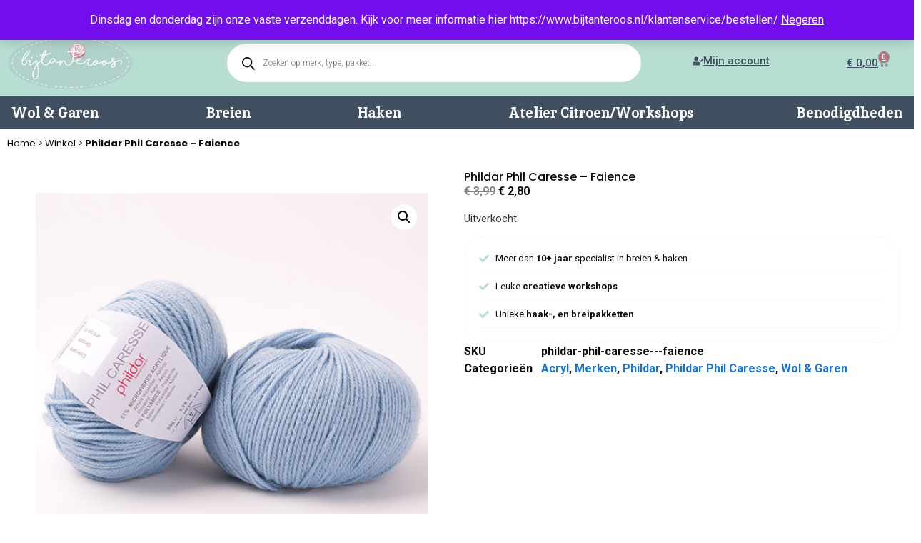

--- FILE ---
content_type: text/html; charset=UTF-8
request_url: https://www.bijtanteroos.nl/phildar-phil-caresse-faience/
body_size: 27583
content:
<!doctype html>
<html lang="nl-NL">
<head>
	<meta charset="UTF-8">
	<meta name="viewport" content="width=device-width, initial-scale=1.0, maximum-scale=1.0, user-scalable=0" />
	<link rel="profile" href="https://gmpg.org/xfn/11">
	<title>Phildar Phil Caresse - Faience bestellen - Bij Tante Roos</title>
<meta name='robots' content='max-image-preview:large' />
<link rel='dns-prefetch' href='//assets.pinterest.com' />
<link rel='dns-prefetch' href='//cdn.jsdelivr.net' />
<link rel="alternate" type="application/rss+xml" title="Bij Tante Roos &raquo; feed" href="https://www.bijtanteroos.nl/feed/" />
<link rel="alternate" type="application/rss+xml" title="Bij Tante Roos &raquo; reacties feed" href="https://www.bijtanteroos.nl/comments/feed/" />
<link rel="alternate" type="application/rss+xml" title="Bij Tante Roos &raquo; Phildar Phil Caresse &#8211; Faience reacties feed" href="https://www.bijtanteroos.nl/phildar-phil-caresse-faience/feed/" />
<link rel="alternate" title="oEmbed (JSON)" type="application/json+oembed" href="https://www.bijtanteroos.nl/wp-json/oembed/1.0/embed?url=https%3A%2F%2Fwww.bijtanteroos.nl%2Fphildar-phil-caresse-faience%2F" />
<link rel="alternate" title="oEmbed (XML)" type="text/xml+oembed" href="https://www.bijtanteroos.nl/wp-json/oembed/1.0/embed?url=https%3A%2F%2Fwww.bijtanteroos.nl%2Fphildar-phil-caresse-faience%2F&#038;format=xml" />
<style id='wp-img-auto-sizes-contain-inline-css'>
img:is([sizes=auto i],[sizes^="auto," i]){contain-intrinsic-size:3000px 1500px}
/*# sourceURL=wp-img-auto-sizes-contain-inline-css */
</style>
<style id='wp-emoji-styles-inline-css'>

	img.wp-smiley, img.emoji {
		display: inline !important;
		border: none !important;
		box-shadow: none !important;
		height: 1em !important;
		width: 1em !important;
		margin: 0 0.07em !important;
		vertical-align: -0.1em !important;
		background: none !important;
		padding: 0 !important;
	}
/*# sourceURL=wp-emoji-styles-inline-css */
</style>
<link rel='stylesheet' id='wp-block-library-css' href='https://www.bijtanteroos.nl/wp-includes/css/dist/block-library/style.min.css?ver=6.9' media='all' />
<link rel='stylesheet' id='wc-blocks-style-css' href='https://www.bijtanteroos.nl/wp-content/plugins/woocommerce/assets/client/blocks/wc-blocks.css?ver=wc-9.9.6' media='all' />
<style id='global-styles-inline-css'>
:root{--wp--preset--aspect-ratio--square: 1;--wp--preset--aspect-ratio--4-3: 4/3;--wp--preset--aspect-ratio--3-4: 3/4;--wp--preset--aspect-ratio--3-2: 3/2;--wp--preset--aspect-ratio--2-3: 2/3;--wp--preset--aspect-ratio--16-9: 16/9;--wp--preset--aspect-ratio--9-16: 9/16;--wp--preset--color--black: #000000;--wp--preset--color--cyan-bluish-gray: #abb8c3;--wp--preset--color--white: #ffffff;--wp--preset--color--pale-pink: #f78da7;--wp--preset--color--vivid-red: #cf2e2e;--wp--preset--color--luminous-vivid-orange: #ff6900;--wp--preset--color--luminous-vivid-amber: #fcb900;--wp--preset--color--light-green-cyan: #7bdcb5;--wp--preset--color--vivid-green-cyan: #00d084;--wp--preset--color--pale-cyan-blue: #8ed1fc;--wp--preset--color--vivid-cyan-blue: #0693e3;--wp--preset--color--vivid-purple: #9b51e0;--wp--preset--gradient--vivid-cyan-blue-to-vivid-purple: linear-gradient(135deg,rgb(6,147,227) 0%,rgb(155,81,224) 100%);--wp--preset--gradient--light-green-cyan-to-vivid-green-cyan: linear-gradient(135deg,rgb(122,220,180) 0%,rgb(0,208,130) 100%);--wp--preset--gradient--luminous-vivid-amber-to-luminous-vivid-orange: linear-gradient(135deg,rgb(252,185,0) 0%,rgb(255,105,0) 100%);--wp--preset--gradient--luminous-vivid-orange-to-vivid-red: linear-gradient(135deg,rgb(255,105,0) 0%,rgb(207,46,46) 100%);--wp--preset--gradient--very-light-gray-to-cyan-bluish-gray: linear-gradient(135deg,rgb(238,238,238) 0%,rgb(169,184,195) 100%);--wp--preset--gradient--cool-to-warm-spectrum: linear-gradient(135deg,rgb(74,234,220) 0%,rgb(151,120,209) 20%,rgb(207,42,186) 40%,rgb(238,44,130) 60%,rgb(251,105,98) 80%,rgb(254,248,76) 100%);--wp--preset--gradient--blush-light-purple: linear-gradient(135deg,rgb(255,206,236) 0%,rgb(152,150,240) 100%);--wp--preset--gradient--blush-bordeaux: linear-gradient(135deg,rgb(254,205,165) 0%,rgb(254,45,45) 50%,rgb(107,0,62) 100%);--wp--preset--gradient--luminous-dusk: linear-gradient(135deg,rgb(255,203,112) 0%,rgb(199,81,192) 50%,rgb(65,88,208) 100%);--wp--preset--gradient--pale-ocean: linear-gradient(135deg,rgb(255,245,203) 0%,rgb(182,227,212) 50%,rgb(51,167,181) 100%);--wp--preset--gradient--electric-grass: linear-gradient(135deg,rgb(202,248,128) 0%,rgb(113,206,126) 100%);--wp--preset--gradient--midnight: linear-gradient(135deg,rgb(2,3,129) 0%,rgb(40,116,252) 100%);--wp--preset--font-size--small: 13px;--wp--preset--font-size--medium: 20px;--wp--preset--font-size--large: 36px;--wp--preset--font-size--x-large: 42px;--wp--preset--spacing--20: 0.44rem;--wp--preset--spacing--30: 0.67rem;--wp--preset--spacing--40: 1rem;--wp--preset--spacing--50: 1.5rem;--wp--preset--spacing--60: 2.25rem;--wp--preset--spacing--70: 3.38rem;--wp--preset--spacing--80: 5.06rem;--wp--preset--shadow--natural: 6px 6px 9px rgba(0, 0, 0, 0.2);--wp--preset--shadow--deep: 12px 12px 50px rgba(0, 0, 0, 0.4);--wp--preset--shadow--sharp: 6px 6px 0px rgba(0, 0, 0, 0.2);--wp--preset--shadow--outlined: 6px 6px 0px -3px rgb(255, 255, 255), 6px 6px rgb(0, 0, 0);--wp--preset--shadow--crisp: 6px 6px 0px rgb(0, 0, 0);}:root { --wp--style--global--content-size: 800px;--wp--style--global--wide-size: 1200px; }:where(body) { margin: 0; }.wp-site-blocks > .alignleft { float: left; margin-right: 2em; }.wp-site-blocks > .alignright { float: right; margin-left: 2em; }.wp-site-blocks > .aligncenter { justify-content: center; margin-left: auto; margin-right: auto; }:where(.wp-site-blocks) > * { margin-block-start: 24px; margin-block-end: 0; }:where(.wp-site-blocks) > :first-child { margin-block-start: 0; }:where(.wp-site-blocks) > :last-child { margin-block-end: 0; }:root { --wp--style--block-gap: 24px; }:root :where(.is-layout-flow) > :first-child{margin-block-start: 0;}:root :where(.is-layout-flow) > :last-child{margin-block-end: 0;}:root :where(.is-layout-flow) > *{margin-block-start: 24px;margin-block-end: 0;}:root :where(.is-layout-constrained) > :first-child{margin-block-start: 0;}:root :where(.is-layout-constrained) > :last-child{margin-block-end: 0;}:root :where(.is-layout-constrained) > *{margin-block-start: 24px;margin-block-end: 0;}:root :where(.is-layout-flex){gap: 24px;}:root :where(.is-layout-grid){gap: 24px;}.is-layout-flow > .alignleft{float: left;margin-inline-start: 0;margin-inline-end: 2em;}.is-layout-flow > .alignright{float: right;margin-inline-start: 2em;margin-inline-end: 0;}.is-layout-flow > .aligncenter{margin-left: auto !important;margin-right: auto !important;}.is-layout-constrained > .alignleft{float: left;margin-inline-start: 0;margin-inline-end: 2em;}.is-layout-constrained > .alignright{float: right;margin-inline-start: 2em;margin-inline-end: 0;}.is-layout-constrained > .aligncenter{margin-left: auto !important;margin-right: auto !important;}.is-layout-constrained > :where(:not(.alignleft):not(.alignright):not(.alignfull)){max-width: var(--wp--style--global--content-size);margin-left: auto !important;margin-right: auto !important;}.is-layout-constrained > .alignwide{max-width: var(--wp--style--global--wide-size);}body .is-layout-flex{display: flex;}.is-layout-flex{flex-wrap: wrap;align-items: center;}.is-layout-flex > :is(*, div){margin: 0;}body .is-layout-grid{display: grid;}.is-layout-grid > :is(*, div){margin: 0;}body{padding-top: 0px;padding-right: 0px;padding-bottom: 0px;padding-left: 0px;}a:where(:not(.wp-element-button)){text-decoration: underline;}:root :where(.wp-element-button, .wp-block-button__link){background-color: #32373c;border-width: 0;color: #fff;font-family: inherit;font-size: inherit;font-style: inherit;font-weight: inherit;letter-spacing: inherit;line-height: inherit;padding-top: calc(0.667em + 2px);padding-right: calc(1.333em + 2px);padding-bottom: calc(0.667em + 2px);padding-left: calc(1.333em + 2px);text-decoration: none;text-transform: inherit;}.has-black-color{color: var(--wp--preset--color--black) !important;}.has-cyan-bluish-gray-color{color: var(--wp--preset--color--cyan-bluish-gray) !important;}.has-white-color{color: var(--wp--preset--color--white) !important;}.has-pale-pink-color{color: var(--wp--preset--color--pale-pink) !important;}.has-vivid-red-color{color: var(--wp--preset--color--vivid-red) !important;}.has-luminous-vivid-orange-color{color: var(--wp--preset--color--luminous-vivid-orange) !important;}.has-luminous-vivid-amber-color{color: var(--wp--preset--color--luminous-vivid-amber) !important;}.has-light-green-cyan-color{color: var(--wp--preset--color--light-green-cyan) !important;}.has-vivid-green-cyan-color{color: var(--wp--preset--color--vivid-green-cyan) !important;}.has-pale-cyan-blue-color{color: var(--wp--preset--color--pale-cyan-blue) !important;}.has-vivid-cyan-blue-color{color: var(--wp--preset--color--vivid-cyan-blue) !important;}.has-vivid-purple-color{color: var(--wp--preset--color--vivid-purple) !important;}.has-black-background-color{background-color: var(--wp--preset--color--black) !important;}.has-cyan-bluish-gray-background-color{background-color: var(--wp--preset--color--cyan-bluish-gray) !important;}.has-white-background-color{background-color: var(--wp--preset--color--white) !important;}.has-pale-pink-background-color{background-color: var(--wp--preset--color--pale-pink) !important;}.has-vivid-red-background-color{background-color: var(--wp--preset--color--vivid-red) !important;}.has-luminous-vivid-orange-background-color{background-color: var(--wp--preset--color--luminous-vivid-orange) !important;}.has-luminous-vivid-amber-background-color{background-color: var(--wp--preset--color--luminous-vivid-amber) !important;}.has-light-green-cyan-background-color{background-color: var(--wp--preset--color--light-green-cyan) !important;}.has-vivid-green-cyan-background-color{background-color: var(--wp--preset--color--vivid-green-cyan) !important;}.has-pale-cyan-blue-background-color{background-color: var(--wp--preset--color--pale-cyan-blue) !important;}.has-vivid-cyan-blue-background-color{background-color: var(--wp--preset--color--vivid-cyan-blue) !important;}.has-vivid-purple-background-color{background-color: var(--wp--preset--color--vivid-purple) !important;}.has-black-border-color{border-color: var(--wp--preset--color--black) !important;}.has-cyan-bluish-gray-border-color{border-color: var(--wp--preset--color--cyan-bluish-gray) !important;}.has-white-border-color{border-color: var(--wp--preset--color--white) !important;}.has-pale-pink-border-color{border-color: var(--wp--preset--color--pale-pink) !important;}.has-vivid-red-border-color{border-color: var(--wp--preset--color--vivid-red) !important;}.has-luminous-vivid-orange-border-color{border-color: var(--wp--preset--color--luminous-vivid-orange) !important;}.has-luminous-vivid-amber-border-color{border-color: var(--wp--preset--color--luminous-vivid-amber) !important;}.has-light-green-cyan-border-color{border-color: var(--wp--preset--color--light-green-cyan) !important;}.has-vivid-green-cyan-border-color{border-color: var(--wp--preset--color--vivid-green-cyan) !important;}.has-pale-cyan-blue-border-color{border-color: var(--wp--preset--color--pale-cyan-blue) !important;}.has-vivid-cyan-blue-border-color{border-color: var(--wp--preset--color--vivid-cyan-blue) !important;}.has-vivid-purple-border-color{border-color: var(--wp--preset--color--vivid-purple) !important;}.has-vivid-cyan-blue-to-vivid-purple-gradient-background{background: var(--wp--preset--gradient--vivid-cyan-blue-to-vivid-purple) !important;}.has-light-green-cyan-to-vivid-green-cyan-gradient-background{background: var(--wp--preset--gradient--light-green-cyan-to-vivid-green-cyan) !important;}.has-luminous-vivid-amber-to-luminous-vivid-orange-gradient-background{background: var(--wp--preset--gradient--luminous-vivid-amber-to-luminous-vivid-orange) !important;}.has-luminous-vivid-orange-to-vivid-red-gradient-background{background: var(--wp--preset--gradient--luminous-vivid-orange-to-vivid-red) !important;}.has-very-light-gray-to-cyan-bluish-gray-gradient-background{background: var(--wp--preset--gradient--very-light-gray-to-cyan-bluish-gray) !important;}.has-cool-to-warm-spectrum-gradient-background{background: var(--wp--preset--gradient--cool-to-warm-spectrum) !important;}.has-blush-light-purple-gradient-background{background: var(--wp--preset--gradient--blush-light-purple) !important;}.has-blush-bordeaux-gradient-background{background: var(--wp--preset--gradient--blush-bordeaux) !important;}.has-luminous-dusk-gradient-background{background: var(--wp--preset--gradient--luminous-dusk) !important;}.has-pale-ocean-gradient-background{background: var(--wp--preset--gradient--pale-ocean) !important;}.has-electric-grass-gradient-background{background: var(--wp--preset--gradient--electric-grass) !important;}.has-midnight-gradient-background{background: var(--wp--preset--gradient--midnight) !important;}.has-small-font-size{font-size: var(--wp--preset--font-size--small) !important;}.has-medium-font-size{font-size: var(--wp--preset--font-size--medium) !important;}.has-large-font-size{font-size: var(--wp--preset--font-size--large) !important;}.has-x-large-font-size{font-size: var(--wp--preset--font-size--x-large) !important;}
/*# sourceURL=global-styles-inline-css */
</style>

<link rel='stylesheet' id='ph_booking_style-css' href='https://www.bijtanteroos.nl/wp-content/plugins/ph-bookings-appointments-woocommerce-premium/resources/css/ph_booking.css?ver=6.9' media='all' />
<link rel='stylesheet' id='jquery-ui-css-css' href='https://www.bijtanteroos.nl/wp-content/plugins/ph-bookings-appointments-woocommerce-premium/resources/css/jquery-ui.min.css?ver=6.9' media='all' />
<link rel='stylesheet' id='ph_booking_mobile_view_style-css' href='https://www.bijtanteroos.nl/wp-content/plugins/ph-bookings-appointments-woocommerce-premium/resources/css/ph_bookings_mobile_view.css?ver=6.9' media='all' />
<link rel='stylesheet' id='ph_booking_calendar_style-css' href='https://www.bijtanteroos.nl/wp-content/plugins/ph-bookings-appointments-woocommerce-premium/resources/css/ph_calendar.css?ver=6.9' media='all' />
<link rel='stylesheet' id='photoswipe-css' href='https://www.bijtanteroos.nl/wp-content/plugins/woocommerce/assets/css/photoswipe/photoswipe.min.css?ver=9.9.6' media='all' />
<link rel='stylesheet' id='photoswipe-default-skin-css' href='https://www.bijtanteroos.nl/wp-content/plugins/woocommerce/assets/css/photoswipe/default-skin/default-skin.min.css?ver=9.9.6' media='all' />
<link rel='stylesheet' id='woocommerce-layout-css' href='https://www.bijtanteroos.nl/wp-content/plugins/woocommerce/assets/css/woocommerce-layout.css?ver=9.9.6' media='all' />
<link rel='stylesheet' id='woocommerce-smallscreen-css' href='https://www.bijtanteroos.nl/wp-content/plugins/woocommerce/assets/css/woocommerce-smallscreen.css?ver=9.9.6' media='only screen and (max-width: 768px)' />
<link rel='stylesheet' id='woocommerce-general-css' href='https://www.bijtanteroos.nl/wp-content/plugins/woocommerce/assets/css/woocommerce.css?ver=9.9.6' media='all' />
<style id='woocommerce-inline-inline-css'>
.woocommerce form .form-row .required { visibility: visible; }
/*# sourceURL=woocommerce-inline-inline-css */
</style>
<link rel='stylesheet' id='pinterest-for-woocommerce-pins-css' href='//www.bijtanteroos.nl/wp-content/plugins/pinterest-for-woocommerce/assets/css/frontend/pinterest-for-woocommerce-pins.min.css?ver=1.4.21' media='all' />
<link rel='stylesheet' id='brands-styles-css' href='https://www.bijtanteroos.nl/wp-content/plugins/woocommerce/assets/css/brands.css?ver=9.9.6' media='all' />
<link rel='stylesheet' id='dgwt-wcas-style-css' href='https://www.bijtanteroos.nl/wp-content/plugins/ajax-search-for-woocommerce/assets/css/style.min.css?ver=1.30.0' media='all' />
<link rel='stylesheet' id='hello-elementor-css' href='https://www.bijtanteroos.nl/wp-content/themes/hello-elementor/assets/css/reset.css?ver=3.4.5' media='all' />
<link rel='stylesheet' id='hello-elementor-theme-style-css' href='https://www.bijtanteroos.nl/wp-content/themes/hello-elementor/assets/css/theme.css?ver=3.4.5' media='all' />
<link rel='stylesheet' id='hello-elementor-header-footer-css' href='https://www.bijtanteroos.nl/wp-content/themes/hello-elementor/assets/css/header-footer.css?ver=3.4.5' media='all' />
<link rel='stylesheet' id='elementor-frontend-css' href='https://www.bijtanteroos.nl/wp-content/plugins/elementor/assets/css/frontend.min.css?ver=3.27.6' media='all' />
<link rel='stylesheet' id='elementor-post-7-css' href='https://www.bijtanteroos.nl/wp-content/uploads/elementor/css/post-7.css?ver=1765630738' media='all' />
<link rel='stylesheet' id='ph_booking_style2-css' href='https://www.bijtanteroos.nl/wp-content/plugins/ph-bookings-appointments-woocommerce-premium/includes/addons/booking-search-widget/resources/css/general-style.css?ver=6.9' media='all' />
<link rel='stylesheet' id='ph_daterangepicker_css-css' href='https://www.bijtanteroos.nl/wp-content/plugins/ph-bookings-appointments-woocommerce-premium/includes/addons/booking-search-widget/resources/css/daterangepicker.css?ver=6.9' media='all' />
<link rel='stylesheet' id='widget-heading-css' href='https://www.bijtanteroos.nl/wp-content/plugins/elementor/assets/css/widget-heading.min.css?ver=3.27.6' media='all' />
<link rel='stylesheet' id='widget-icon-list-css' href='https://www.bijtanteroos.nl/wp-content/plugins/elementor/assets/css/widget-icon-list.min.css?ver=3.27.6' media='all' />
<link rel='stylesheet' id='widget-image-css' href='https://www.bijtanteroos.nl/wp-content/plugins/elementor/assets/css/widget-image.min.css?ver=3.27.6' media='all' />
<link rel='stylesheet' id='widget-woocommerce-menu-cart-css' href='https://www.bijtanteroos.nl/wp-content/plugins/elementor-pro/assets/css/widget-woocommerce-menu-cart.min.css?ver=3.27.4' media='all' />
<link rel='stylesheet' id='widget-nav-menu-css' href='https://www.bijtanteroos.nl/wp-content/plugins/elementor-pro/assets/css/widget-nav-menu.min.css?ver=3.27.4' media='all' />
<link rel='stylesheet' id='e-sticky-css' href='https://www.bijtanteroos.nl/wp-content/plugins/elementor-pro/assets/css/modules/sticky.min.css?ver=3.27.4' media='all' />
<link rel='stylesheet' id='widget-mega-menu-css' href='https://www.bijtanteroos.nl/wp-content/plugins/elementor-pro/assets/css/widget-mega-menu.min.css?ver=3.27.4' media='all' />
<link rel='stylesheet' id='widget-woocommerce-product-images-css' href='https://www.bijtanteroos.nl/wp-content/plugins/elementor-pro/assets/css/widget-woocommerce-product-images.min.css?ver=3.27.4' media='all' />
<link rel='stylesheet' id='widget-woocommerce-product-price-css' href='https://www.bijtanteroos.nl/wp-content/plugins/elementor-pro/assets/css/widget-woocommerce-product-price.min.css?ver=3.27.4' media='all' />
<link rel='stylesheet' id='widget-woocommerce-product-add-to-cart-css' href='https://www.bijtanteroos.nl/wp-content/plugins/elementor-pro/assets/css/widget-woocommerce-product-add-to-cart.min.css?ver=3.27.4' media='all' />
<link rel='stylesheet' id='widget-woocommerce-product-meta-css' href='https://www.bijtanteroos.nl/wp-content/plugins/elementor-pro/assets/css/widget-woocommerce-product-meta.min.css?ver=3.27.4' media='all' />
<link rel='stylesheet' id='swiper-css' href='https://www.bijtanteroos.nl/wp-content/plugins/elementor/assets/lib/swiper/v8/css/swiper.min.css?ver=8.4.5' media='all' />
<link rel='stylesheet' id='e-swiper-css' href='https://www.bijtanteroos.nl/wp-content/plugins/elementor/assets/css/conditionals/e-swiper.min.css?ver=3.27.6' media='all' />
<link rel='stylesheet' id='e-popup-css' href='https://www.bijtanteroos.nl/wp-content/plugins/elementor-pro/assets/css/conditionals/popup.min.css?ver=3.27.4' media='all' />
<link rel='stylesheet' id='elementor-post-106279-css' href='https://www.bijtanteroos.nl/wp-content/uploads/elementor/css/post-106279.css?ver=1768126944' media='all' />
<link rel='stylesheet' id='elementor-post-106363-css' href='https://www.bijtanteroos.nl/wp-content/uploads/elementor/css/post-106363.css?ver=1765630740' media='all' />
<link rel='stylesheet' id='elementor-post-106294-css' href='https://www.bijtanteroos.nl/wp-content/uploads/elementor/css/post-106294.css?ver=1765630740' media='all' />
<link rel='stylesheet' id='elementor-post-6109148-css' href='https://www.bijtanteroos.nl/wp-content/uploads/elementor/css/post-6109148.css?ver=1765630740' media='all' />
<style id='akismet-widget-style-inline-css'>

			.a-stats {
				--akismet-color-mid-green: #357b49;
				--akismet-color-white: #fff;
				--akismet-color-light-grey: #f6f7f7;

				max-width: 350px;
				width: auto;
			}

			.a-stats * {
				all: unset;
				box-sizing: border-box;
			}

			.a-stats strong {
				font-weight: 600;
			}

			.a-stats a.a-stats__link,
			.a-stats a.a-stats__link:visited,
			.a-stats a.a-stats__link:active {
				background: var(--akismet-color-mid-green);
				border: none;
				box-shadow: none;
				border-radius: 8px;
				color: var(--akismet-color-white);
				cursor: pointer;
				display: block;
				font-family: -apple-system, BlinkMacSystemFont, 'Segoe UI', 'Roboto', 'Oxygen-Sans', 'Ubuntu', 'Cantarell', 'Helvetica Neue', sans-serif;
				font-weight: 500;
				padding: 12px;
				text-align: center;
				text-decoration: none;
				transition: all 0.2s ease;
			}

			/* Extra specificity to deal with TwentyTwentyOne focus style */
			.widget .a-stats a.a-stats__link:focus {
				background: var(--akismet-color-mid-green);
				color: var(--akismet-color-white);
				text-decoration: none;
			}

			.a-stats a.a-stats__link:hover {
				filter: brightness(110%);
				box-shadow: 0 4px 12px rgba(0, 0, 0, 0.06), 0 0 2px rgba(0, 0, 0, 0.16);
			}

			.a-stats .count {
				color: var(--akismet-color-white);
				display: block;
				font-size: 1.5em;
				line-height: 1.4;
				padding: 0 13px;
				white-space: nowrap;
			}
		
/*# sourceURL=akismet-widget-style-inline-css */
</style>
<link rel='stylesheet' id='hello-elementor-child-style-css' href='https://www.bijtanteroos.nl/wp-content/themes/compass-digital-theme/style.css?ver=1.0.0' media='all' />
<link rel='stylesheet' id='wpcdpk-css' href='https://www.bijtanteroos.nl/wp-content/plugins/wpc-product-options/assets/libs/wpcdpk/css/datepicker.css?ver=6.9' media='all' />
<link rel='stylesheet' id='wpcpo-frontend-css' href='https://www.bijtanteroos.nl/wp-content/plugins/wpc-product-options/assets/css/frontend.css?ver=6.9' media='all' />
<link rel='stylesheet' id='wp-color-picker-css' href='https://www.bijtanteroos.nl/wp-admin/css/color-picker.min.css?ver=6.9' media='all' />
<link rel='stylesheet' id='google-fonts-1-css' href='https://fonts.googleapis.com/css?family=Roboto%3A100%2C100italic%2C200%2C200italic%2C300%2C300italic%2C400%2C400italic%2C500%2C500italic%2C600%2C600italic%2C700%2C700italic%2C800%2C800italic%2C900%2C900italic%7CPoppins%3A100%2C100italic%2C200%2C200italic%2C300%2C300italic%2C400%2C400italic%2C500%2C500italic%2C600%2C600italic%2C700%2C700italic%2C800%2C800italic%2C900%2C900italic%7CInika%3A100%2C100italic%2C200%2C200italic%2C300%2C300italic%2C400%2C400italic%2C500%2C500italic%2C600%2C600italic%2C700%2C700italic%2C800%2C800italic%2C900%2C900italic&#038;display=swap&#038;ver=6.9' media='all' />
<link rel="preconnect" href="https://fonts.gstatic.com/" crossorigin><script src="https://www.bijtanteroos.nl/wp-includes/js/jquery/jquery.min.js?ver=3.7.1" id="jquery-core-js"></script>
<script src="https://www.bijtanteroos.nl/wp-includes/js/jquery/jquery-migrate.min.js?ver=3.4.1" id="jquery-migrate-js"></script>
<script id="ph_booking_common-js-extra">
var phive_booking_common_ajax = {"ajaxurl":"https://www.bijtanteroos.nl/wp-admin/admin-ajax.php"};
//# sourceURL=ph_booking_common-js-extra
</script>
<script src="https://www.bijtanteroos.nl/wp-content/plugins/ph-bookings-appointments-woocommerce-premium/resources/js/ph-bookings-common.js?ver=5.1.3" id="ph_booking_common-js"></script>
<script id="ph_booking_general_script-js-extra">
var phive_booking_locale = {"months":["Januari","Februari","Maart","April","Mei","Juni","Juli","Augustus","September","Oktober","November","December"],"months_short":["Jan","Feb","Maa","Apr","Mei","Jun","Jul","Aug","Sep","Okt","Nov","Dec"],"booking_cost":"Totale boekingskosten","booking":"Boeking","to":"tot","checkin":"Check in","checkout":"Check-out","is_not_avail":"is niet beschikbaar.","are_not_avail":"zijn niet beschikbaar.","pick_later_date":"Kies een latere einddatum","pick_later_time":"Kies een latere eindtijd","max_limit_text":"Max aantal beschikbare blokken om te boeken is %max_block","pick_booking":"Kies een boekingsperiode","exceed_booking":"Omdat max. aantal boekingen per blok zijn %d en u hebt 'elke deelnemer als boeking' geactiveerd, max. aantal deelnemers is %d","Please_Pick_a_Date":"Kies een datum","pick_a_end_date":"Kies een einddatum.","pick_min_date":"Selecteer minimaal %d blokken.","pick_an_end_date":"Kies een einddatum","pick_a_time":"Kies een tijd","pick_a_end_time":"Kies alstublieft de eindtijd","pick_a_end_month":"Kies een eindmaand","pick_a_month":"Kies een maand","max_individual_participant":"Het aantal %pname mag niet groter zijn dan %pmax","ajaxurl":"https://www.bijtanteroos.nl/wp-admin/admin-ajax.php","single_min_participant_warning":"Minimum aantal %pname vereist is %min","astra_ajax_add_to_cart":"0","max_participant_warning":"Waarde moet kleiner zijn dan of gelijk zijn aan maximale boekingen per blok (%d)","min_participant_warning":"Waarde moet groter zijn dan of gelijk aan 1","and_text":"En","calendar_selection_limit":"1500"};
//# sourceURL=ph_booking_general_script-js-extra
</script>
<script src="https://www.bijtanteroos.nl/wp-content/plugins/ph-bookings-appointments-woocommerce-premium/resources/js/ph-booking-general.js?ver=5.1.3" id="ph_booking_general_script-js"></script>
<script id="ph_booking_product-js-extra">
var phive_booking_ajax = {"ajaxurl":"https://www.bijtanteroos.nl/wp-admin/admin-ajax.php","security":"708fba350e","maximum_participant_warning":"Totaal aantal deelnemers (%total) maximum aantal deelnemers (%max)","minimum_participant_warning":"Minimaal aantal deelnemers voor deze boeking is (%min)","available_slot_message":"Er is een maximaal %available_slot aantal plaatsen over","display_end_time":"1","am_pm_to_text":{"am":"am","pm":"pm"},"months":["Januari","Februari","Maart","April","Mei","Juni","Juli","Augustus","September","Oktober","November","December"],"months_short":["Jan","Feb","Maa","Apr","Mei","Jun","Jul","Aug","Sep","Okt","Nov","Dec"],"booking_cost":"Totale boekingskosten","booking":"Boeking","to":"tot","checkin":"Check in","checkout":"Check-out","is_not_avail":"is niet beschikbaar.","are_not_avail":"zijn niet beschikbaar.","pick_later_date":"Kies een latere einddatum","pick_later_time":"Kies een latere eindtijd","max_limit_text":"Max aantal beschikbare blokken om te boeken is %max_block","pick_booking":"Kies een boekingsperiode","exceed_booking":"Omdat max. aantal boekingen per blok zijn %d en u hebt 'elke deelnemer als boeking' geactiveerd, max. aantal deelnemers is %d","Please_Pick_a_Date":"Kies een datum","pick_a_end_date":"Kies een einddatum.","pick_min_date":"Selecteer minimaal %d blokken.","pick_an_end_date":"Kies een einddatum","pick_a_time":"Kies een tijd","pick_a_end_time":"Kies alstublieft de eindtijd","pick_a_end_month":"Kies een eindmaand","pick_a_month":"Kies een maand","max_individual_participant":"Het aantal %pname mag niet groter zijn dan %pmax","single_min_participant_warning":"Minimum aantal %pname vereist is %min","astra_ajax_add_to_cart":"0","max_participant_warning":"Waarde moet kleiner zijn dan of gelijk zijn aan maximale boekingen per blok (%d)","min_participant_warning":"Waarde moet groter zijn dan of gelijk aan 1","and_text":"En","calendar_selection_limit":"1500"};
//# sourceURL=ph_booking_product-js-extra
</script>
<script src="https://www.bijtanteroos.nl/wp-content/plugins/ph-bookings-appointments-woocommerce-premium/resources/js/ph-booking-ajax.js?ver=5.1.3" id="ph_booking_product-js"></script>
<script id="ph_booking_autofill_script-js-extra">
var ph_booking_autofill = {"ajaxurl":"https://www.bijtanteroos.nl/wp-admin/admin-ajax.php"};
//# sourceURL=ph_booking_autofill_script-js-extra
</script>
<script src="https://www.bijtanteroos.nl/wp-content/plugins/ph-bookings-appointments-woocommerce-premium/resources/js/ph-booking-autofill.js?ver=5.1.3" id="ph_booking_autofill_script-js"></script>
<script src="https://www.bijtanteroos.nl/wp-content/plugins/woocommerce/assets/js/zoom/jquery.zoom.min.js?ver=1.7.21-wc.9.9.6" id="zoom-js" defer data-wp-strategy="defer"></script>
<script src="https://www.bijtanteroos.nl/wp-content/plugins/woocommerce/assets/js/flexslider/jquery.flexslider.min.js?ver=2.7.2-wc.9.9.6" id="flexslider-js" defer data-wp-strategy="defer"></script>
<script src="https://www.bijtanteroos.nl/wp-content/plugins/woocommerce/assets/js/photoswipe/photoswipe.min.js?ver=4.1.1-wc.9.9.6" id="photoswipe-js" defer data-wp-strategy="defer"></script>
<script src="https://www.bijtanteroos.nl/wp-content/plugins/woocommerce/assets/js/photoswipe/photoswipe-ui-default.min.js?ver=4.1.1-wc.9.9.6" id="photoswipe-ui-default-js" defer data-wp-strategy="defer"></script>
<script id="wc-single-product-js-extra">
var wc_single_product_params = {"i18n_required_rating_text":"Selecteer een waardering","i18n_rating_options":["1 van de 5 sterren","2 van de 5 sterren","3 van de 5 sterren","4 van de 5 sterren","5 van de 5 sterren"],"i18n_product_gallery_trigger_text":"Afbeeldinggalerij in volledig scherm bekijken","review_rating_required":"yes","flexslider":{"rtl":false,"animation":"slide","smoothHeight":true,"directionNav":false,"controlNav":"thumbnails","slideshow":false,"animationSpeed":500,"animationLoop":false,"allowOneSlide":false},"zoom_enabled":"1","zoom_options":[],"photoswipe_enabled":"1","photoswipe_options":{"shareEl":false,"closeOnScroll":false,"history":false,"hideAnimationDuration":0,"showAnimationDuration":0},"flexslider_enabled":"1"};
//# sourceURL=wc-single-product-js-extra
</script>
<script src="https://www.bijtanteroos.nl/wp-content/plugins/woocommerce/assets/js/frontend/single-product.min.js?ver=9.9.6" id="wc-single-product-js" defer data-wp-strategy="defer"></script>
<script src="https://www.bijtanteroos.nl/wp-content/plugins/woocommerce/assets/js/jquery-blockui/jquery.blockUI.min.js?ver=2.7.0-wc.9.9.6" id="jquery-blockui-js" defer data-wp-strategy="defer"></script>
<script src="https://www.bijtanteroos.nl/wp-content/plugins/woocommerce/assets/js/js-cookie/js.cookie.min.js?ver=2.1.4-wc.9.9.6" id="js-cookie-js" defer data-wp-strategy="defer"></script>
<script id="woocommerce-js-extra">
var woocommerce_params = {"ajax_url":"/wp-admin/admin-ajax.php","wc_ajax_url":"/?wc-ajax=%%endpoint%%","i18n_password_show":"Wachtwoord weergeven","i18n_password_hide":"Wachtwoord verbergen"};
//# sourceURL=woocommerce-js-extra
</script>
<script src="https://www.bijtanteroos.nl/wp-content/plugins/woocommerce/assets/js/frontend/woocommerce.min.js?ver=9.9.6" id="woocommerce-js" defer data-wp-strategy="defer"></script>
<script id="ph_booking_general_script2-js-extra">
var ph_booking_search_data = {"ajaxurl":"https://www.bijtanteroos.nl/wp-admin/admin-ajax.php","home_url":"https://www.bijtanteroos.nl"};
//# sourceURL=ph_booking_general_script2-js-extra
</script>
<script src="https://www.bijtanteroos.nl/wp-content/plugins/ph-bookings-appointments-woocommerce-premium/includes/addons/booking-search-widget/resources/js/ph-booking-addon-general.js?ver=6.9" id="ph_booking_general_script2-js"></script>
<script src="https://cdn.jsdelivr.net/momentjs/latest/moment.min.js?ver=6.9" id="ph_moment_js-js"></script>
<script src="https://cdn.jsdelivr.net/npm/daterangepicker/daterangepicker.min.js?ver=6.9" id="ph_daterangepicker_js-js"></script>
<script id="beehive-gtm-frontend-header-js-after">
var dataLayer = [];
(function(w,d,s,l,i){w[l]=w[l]||[];w[l].push({'gtm.start':
			new Date().getTime(),event:'gtm.js'});var f=d.getElementsByTagName(s)[0],
			j=d.createElement(s),dl=l!='dataLayer'?'&l='+l:'';j.async=true;j.src=
			'https://www.googletagmanager.com/gtm.js?id='+i+dl;f.parentNode.insertBefore(j,f);
			})(window,document,'script','dataLayer','GTM-NFQCQCXP');
//# sourceURL=beehive-gtm-frontend-header-js-after
</script>
<script id="enhanced-ecommerce-google-analytics-js-extra">
var ConvAioGlobal = {"nonce":"7505d4b90e"};
//# sourceURL=enhanced-ecommerce-google-analytics-js-extra
</script>
<script data-cfasync="false" data-no-optimize="1" data-pagespeed-no-defer src="https://www.bijtanteroos.nl/wp-content/plugins/enhanced-e-commerce-for-woocommerce-store/public/js/con-gtm-google-analytics.js?ver=7.2.2" id="enhanced-ecommerce-google-analytics-js"></script>
<script data-cfasync="false" data-no-optimize="1" data-pagespeed-no-defer id="enhanced-ecommerce-google-analytics-js-after">
tvc_smd={"tvc_wcv":"9.9.6","tvc_wpv":"6.9","tvc_eev":"7.2.2","tvc_cnf":{"t_cg":"","t_ec":"0","t_ee":"on","t_df":"","t_gUser":"1","t_UAen":"on","t_thr":"6","t_IPA":"1","t_PrivacyPolicy":"1"},"tvc_sub_data":{"sub_id":"57546","cu_id":"49359","pl_id":"1","ga_tra_option":"GA4","ga_property_id":"","ga_measurement_id":"G-N4ZJ10E2DZ","ga_ads_id":"","ga_gmc_id":"","ga_gmc_id_p":"","op_gtag_js":"0","op_en_e_t":"0","op_rm_t_t":"1","op_dy_rm_t_t":"0","op_li_ga_wi_ads":"0","gmc_is_product_sync":"0","gmc_is_site_verified":"0","gmc_is_domain_claim":"0","gmc_product_count":"0","fb_pixel_id":"","tracking_method":"gtm","user_gtm_id":"conversios-gtm"}};
//# sourceURL=enhanced-ecommerce-google-analytics-js-after
</script>
<link rel="https://api.w.org/" href="https://www.bijtanteroos.nl/wp-json/" /><link rel="alternate" title="JSON" type="application/json" href="https://www.bijtanteroos.nl/wp-json/wp/v2/product/138129" /><link rel="EditURI" type="application/rsd+xml" title="RSD" href="https://www.bijtanteroos.nl/xmlrpc.php?rsd" />
<link rel='shortlink' href='https://www.bijtanteroos.nl/?p=138129' />
<meta name="p:domain_verify" content="338de428553c9f2af60c074e4a9f4146"/><meta property="og:url" content="https://www.bijtanteroos.nl/phildar-phil-caresse-faience/" /><meta property="og:site_name" content="Bij Tante Roos" /><meta property="og:type" content="og:product" /><meta property="og:title" content="Phildar Phil Caresse &#8211; Faience" /><meta property="og:image" content="https://www.bijtanteroos.nl/wp-content/uploads/2024/02/Phil-Caresse-Faience.jpg" /><meta property="product:price:currency" content="EUR" /><meta property="product:price:amount" content="2.8" /><meta property="og:price:standard_amount" content="3.99" /><meta property="og:description" content="" /><meta property="og:availability" content="out of stock" />		<style>
			.dgwt-wcas-ico-magnifier,.dgwt-wcas-ico-magnifier-handler{max-width:20px}.dgwt-wcas-search-wrapp{max-width:600px}.dgwt-wcas-style-pirx .dgwt-wcas-sf-wrapp{background-color:#b8ddd3}.dgwt-wcas-search-wrapp .dgwt-wcas-sf-wrapp input[type=search].dgwt-wcas-search-input,.dgwt-wcas-search-wrapp .dgwt-wcas-sf-wrapp input[type=search].dgwt-wcas-search-input:hover,.dgwt-wcas-search-wrapp .dgwt-wcas-sf-wrapp input[type=search].dgwt-wcas-search-input:focus{background-color:#fff;color:#0a0a0a}.dgwt-wcas-sf-wrapp input[type=search].dgwt-wcas-search-input::placeholder{color:#0a0a0a;opacity:.3}.dgwt-wcas-sf-wrapp input[type=search].dgwt-wcas-search-input::-webkit-input-placeholder{color:#0a0a0a;opacity:.3}.dgwt-wcas-sf-wrapp input[type=search].dgwt-wcas-search-input:-moz-placeholder{color:#0a0a0a;opacity:.3}.dgwt-wcas-sf-wrapp input[type=search].dgwt-wcas-search-input::-moz-placeholder{color:#0a0a0a;opacity:.3}.dgwt-wcas-sf-wrapp input[type=search].dgwt-wcas-search-input:-ms-input-placeholder{color:#0a0a0a}.dgwt-wcas-no-submit.dgwt-wcas-search-wrapp .dgwt-wcas-ico-magnifier path,.dgwt-wcas-search-wrapp .dgwt-wcas-close path{fill:#0a0a0a}.dgwt-wcas-loader-circular-path{stroke:#0a0a0a}.dgwt-wcas-preloader{opacity:.6}		</style>
			<noscript><style>.woocommerce-product-gallery{ opacity: 1 !important; }</style></noscript>
						<!-- Google Analytics tracking code output by Beehive Analytics Pro -->
						<script async src="https://www.googletagmanager.com/gtag/js?id=G-N4ZJ10E2DZ&l=beehiveDataLayer"></script>
		<script>
						window.beehiveDataLayer = window.beehiveDataLayer || [];
			function beehive_ga() {beehiveDataLayer.push(arguments);}
			beehive_ga('js', new Date())
						beehive_ga('config', 'G-N4ZJ10E2DZ', {
				'anonymize_ip': true,
				'allow_google_signals': true,
			})
					</script>
		<meta name="generator" content="Elementor 3.27.6; features: e_font_icon_svg, additional_custom_breakpoints; settings: css_print_method-external, google_font-enabled, font_display-swap">
<!-- SEO meta tags powered by SmartCrawl https://wpmudev.com/project/smartcrawl-wordpress-seo/ -->
<meta name="description" content="Phildar Phil Caresse - Faience bestel je snel &amp; eenvoudig Bij Tante Roos! √ Complete pakketten √ Inclusief patroon √ Achteraf betalen" />
<script type="application/ld+json">{"@context":"https:\/\/schema.org","@graph":[{"@type":"Organization","@id":"https:\/\/www.bijtanteroos.nl\/#schema-publishing-organization","url":"https:\/\/www.bijtanteroos.nl","name":"Bij Tante Roos","logo":{"@type":"ImageObject","@id":"https:\/\/www.bijtanteroos.nl\/#schema-organization-logo","url":"https:\/\/www.bijtanteroos.nl\/wp-content\/uploads\/2024\/01\/logo-bij-tante-roos.png","height":60,"width":60}},{"@type":"WebSite","@id":"https:\/\/www.bijtanteroos.nl\/#schema-website","url":"https:\/\/www.bijtanteroos.nl","name":"Bij Tante Roos","encoding":"UTF-8","potentialAction":{"@type":"SearchAction","target":"https:\/\/www.bijtanteroos.nl\/search\/{search_term_string}\/","query-input":"required name=search_term_string"},"image":{"@type":"ImageObject","@id":"https:\/\/www.bijtanteroos.nl\/#schema-site-logo","url":"https:\/\/www.bijtanteroos.nl\/wp-content\/uploads\/2024\/01\/logo-bij-tante-roos.png","height":189,"width":450}},{"@type":"BreadcrumbList","@id":"https:\/\/www.bijtanteroos.nl\/phildar-phil-caresse-faience?name=phildar-phil-caresse-faience&post_type=product&product=phildar-phil-caresse-faience&do_not_redirect=1\/#breadcrumb","itemListElement":[{"@type":"ListItem","position":1,"name":"Home","item":"https:\/\/www.bijtanteroos.nl"},{"@type":"ListItem","position":2,"name":"Winkel","item":"https:\/\/www.bijtanteroos.nl\/winkel\/"},{"@type":"ListItem","position":3,"name":"Phildar Phil Caresse &#8211; Faience"}]},{"@type":"Person","@id":"https:\/\/www.bijtanteroos.nl\/author\/compassdigital\/#schema-author","name":"compassdigital","url":"https:\/\/www.bijtanteroos.nl\/author\/compassdigital\/"}]}</script>
<meta property="og:type" content="og:product" />
<meta property="og:url" content="https://www.bijtanteroos.nl/phildar-phil-caresse-faience/" />
<meta property="og:title" content="Phildar Phil Caresse - Faience bestellen - Bij Tante Roos" />
<meta property="og:description" content="Phildar Phil Caresse - Faience bestel je snel &amp; eenvoudig Bij Tante Roos! √ Complete pakketten √ Inclusief patroon √ Achteraf betalen" />
<meta property="og:image" content="https://www.bijtanteroos.nl/wp-content/uploads/2024/02/Phil-Caresse-Faience.jpg" />
<meta property="og:image:width" content="500" />
<meta property="og:image:height" content="500" />
<meta property="product:price:amount" content="2.80" />
<meta property="product:price:currency" content="EUR" />
<meta property="og:availability" content="out of stock" />
<meta property="product:availability" content="out of stock" />
<meta property="product:brand" content="Phildar" />
<meta name="twitter:card" content="summary_large_image" />
<meta name="twitter:title" content="Phildar Phil Caresse - Faience bestellen - Bij Tante Roos" />
<meta name="twitter:description" content="Phildar Phil Caresse - Faience bestel je snel &amp; eenvoudig Bij Tante Roos! √ 14 dagen retourneren √ unieke brei- en haakpakketten √ € gratis verzending vanaf € 50" />
<meta name="twitter:image" content="https://www.bijtanteroos.nl/wp-content/uploads/2024/02/Phil-Caresse-Faience.jpg" />
<!-- /SEO -->
    <script data-cfasync="false" data-no-optimize="1" data-pagespeed-no-defer>
      var tvc_lc = 'EUR';
    </script>
    <script data-cfasync="false" data-no-optimize="1" data-pagespeed-no-defer>
      var tvc_lc = 'EUR';
    </script>
<script data-cfasync="false" data-pagespeed-no-defer type="text/javascript">
      window.dataLayer = window.dataLayer || [];
      dataLayer.push({"event":"begin_datalayer","cov_ga4_measurment_id":"G-N4ZJ10E2DZ","cov_remarketing":"1","conv_track_email":"1","conv_track_phone":"1","conv_track_address":"1","conv_track_page_scroll":"1","conv_track_file_download":"1","conv_track_author":"1","conv_track_signup":"1","conv_track_signin":"1"});
    </script>    <!-- Google Tag Manager by Conversios-->
    <script>
      (function(w, d, s, l, i) {
        w[l] = w[l] || [];
        w[l].push({
          'gtm.start': new Date().getTime(),
          event: 'gtm.js'
        });
        var f = d.getElementsByTagName(s)[0],
          j = d.createElement(s),
          dl = l != 'dataLayer' ? '&l=' + l : '';
        j.async = true;
        j.src =
          'https://www.googletagmanager.com/gtm.js?id=' + i + dl;
        f.parentNode.insertBefore(j, f);
      })(window, document, 'script', 'dataLayer', 'GTM-K7X94DG');
    </script>
    <!-- End Google Tag Manager -->
    <!-- Google Tag Manager (noscript) -->
    <noscript><iframe src="https://www.googletagmanager.com/ns.html?id=GTM-K7X94DG" height="0" width="0" style="display:none;visibility:hidden"></iframe></noscript>
    <!-- End Google Tag Manager (noscript) -->
      <script>
      (window.gaDevIds = window.gaDevIds || []).push('5CDcaG');
    </script>
      <script data-cfasync="false" data-no-optimize="1" data-pagespeed-no-defer>
      var tvc_lc = 'EUR';
    </script>
    <script data-cfasync="false" data-no-optimize="1" data-pagespeed-no-defer>
      var tvc_lc = 'EUR';
    </script>
			<script  type="text/javascript">
				!function(f,b,e,v,n,t,s){if(f.fbq)return;n=f.fbq=function(){n.callMethod?
					n.callMethod.apply(n,arguments):n.queue.push(arguments)};if(!f._fbq)f._fbq=n;
					n.push=n;n.loaded=!0;n.version='2.0';n.queue=[];t=b.createElement(e);t.async=!0;
					t.src=v;s=b.getElementsByTagName(e)[0];s.parentNode.insertBefore(t,s)}(window,
					document,'script','https://connect.facebook.net/en_US/fbevents.js');
			</script>
			<!-- WooCommerce Facebook Integration Begin -->
			<script  type="text/javascript">

				fbq('init', '315795019010298', {
    "external_id": {}
}, {
    "agent": "woocommerce-9.9.6-3.5.3"
});

				document.addEventListener( 'DOMContentLoaded', function() {
					// Insert placeholder for events injected when a product is added to the cart through AJAX.
					document.body.insertAdjacentHTML( 'beforeend', '<div class=\"wc-facebook-pixel-event-placeholder\"></div>' );
				}, false );

			</script>
			<!-- WooCommerce Facebook Integration End -->
						<style>
				.e-con.e-parent:nth-of-type(n+4):not(.e-lazyloaded):not(.e-no-lazyload),
				.e-con.e-parent:nth-of-type(n+4):not(.e-lazyloaded):not(.e-no-lazyload) * {
					background-image: none !important;
				}
				@media screen and (max-height: 1024px) {
					.e-con.e-parent:nth-of-type(n+3):not(.e-lazyloaded):not(.e-no-lazyload),
					.e-con.e-parent:nth-of-type(n+3):not(.e-lazyloaded):not(.e-no-lazyload) * {
						background-image: none !important;
					}
				}
				@media screen and (max-height: 640px) {
					.e-con.e-parent:nth-of-type(n+2):not(.e-lazyloaded):not(.e-no-lazyload),
					.e-con.e-parent:nth-of-type(n+2):not(.e-lazyloaded):not(.e-no-lazyload) * {
						background-image: none !important;
					}
				}
			</style>
			<link rel="icon" href="https://www.bijtanteroos.nl/wp-content/uploads/2024/01/favicon-bij-tante-roos-100x100.png" sizes="32x32" />
<link rel="icon" href="https://www.bijtanteroos.nl/wp-content/uploads/2024/01/favicon-bij-tante-roos-300x300.png" sizes="192x192" />
<link rel="apple-touch-icon" href="https://www.bijtanteroos.nl/wp-content/uploads/2024/01/favicon-bij-tante-roos-300x300.png" />
<meta name="msapplication-TileImage" content="https://www.bijtanteroos.nl/wp-content/uploads/2024/01/favicon-bij-tante-roos-300x300.png" />
		<style id="wp-custom-css">
			/* SMARTCRAWL */
.smartcrawl-breadcrumbs, .smartcrawl-breadcrumbs a {
	color: #0a0a0a;
	font-size: 13px;
	font-family: "Poppins", Sans-serif;
}

/* Search icon */
.dgwt-wcas-style-pirx .dgwt-wcas-sf-wrapp input[type=search].dgwt-wcas-search-input {
	font-size: 12px;
}

/* FILTER */
ul.product-categories {
	list-style-type: none!important;
	padding: 0!important;
}

/* INPUT NUMBER */
.woocommerce form p.form-row input[type=number] {
    -webkit-appearance: auto;
    -moz-appearance: auto;
    appearance: auto;
    background-color: transparent !important;
    background-image: unset !important;
    border: 1px solid #e5e5e5;
    border-radius: 4px;
    box-shadow: none;
    color: #16110e;
    display: block;
    font-size: 16px;
    line-height: 28px;
    max-width: unset;
    opacity: 1;
    padding: 12px 54px 12px 16px;
    transition: all .2s ease;
    width: 80%;
}

.woocommerce form p.form-row input[type=number]:hover {
	border-color: #16110e;
   outline: unset;
}

.alignwide {
	margin: 0;
}		</style>
			</head>
<body class="wp-singular product-template-default single single-product postid-138129 wp-custom-logo wp-embed-responsive wp-theme-hello-elementor wp-child-theme-compass-digital-theme theme-hello-elementor woocommerce woocommerce-page woocommerce-demo-store woocommerce-no-js hello-elementor-default elementor-default elementor-template-full-width elementor-kit-7 elementor-page-106294">
		<noscript>
			<iframe src="https://www.googletagmanager.com/ns.html?id=GTM-NFQCQCXP" height="0" width="0" style="display:none;visibility:hidden"></iframe>
		</noscript>
		<p role="complementary" aria-label="Winkelbericht" class="woocommerce-store-notice demo_store" data-notice-id="81ed9e5b11475e42a9316d7bfa42e2bb" style="display:none;">Dinsdag en donderdag zijn onze vaste verzenddagen. Kijk voor meer informatie hier https://www.bijtanteroos.nl/klantenservice/bestellen/ <a role="button" href="#" class="woocommerce-store-notice__dismiss-link">Negeren</a></p>    <!-- Google Tag Manager (noscript) conversios -->
    <noscript><iframe src="https://www.googletagmanager.com/ns.html?id=GTM-K7X94DG" height="0" width="0" style="display:none;visibility:hidden"></iframe></noscript>
    <!-- End Google Tag Manager (noscript) conversios -->
    		<div data-elementor-type="header" data-elementor-id="106279" class="elementor elementor-106279 elementor-location-header" data-elementor-post-type="elementor_library">
			<div class="elementor-element elementor-element-86b9225 e-flex e-con-boxed e-con e-parent" data-id="86b9225" data-element_type="container" data-settings="{&quot;background_background&quot;:&quot;classic&quot;}">
					<div class="e-con-inner">
		<div class="elementor-element elementor-element-52290e0 elementor-hidden-tablet elementor-hidden-mobile e-con-full e-flex e-con e-child" data-id="52290e0" data-element_type="container">
				<div class="elementor-element elementor-element-44ddf64 elementor-widget elementor-widget-heading" data-id="44ddf64" data-element_type="widget" data-widget_type="heading.default">
				<div class="elementor-widget-container">
					<p class="elementor-heading-title elementor-size-default">Klantenservice: 085 - 0602232 (maandag t/m donderdag van 9.00-17.00)</p>				</div>
				</div>
				</div>
		<div class="elementor-element elementor-element-5a39326 e-con-full e-flex e-con e-child" data-id="5a39326" data-element_type="container">
				<div class="elementor-element elementor-element-68cf581 elementor-icon-list--layout-inline elementor-align-right elementor-tablet-align-center elementor-mobile-align-center elementor-list-item-link-full_width elementor-widget elementor-widget-icon-list" data-id="68cf581" data-element_type="widget" data-widget_type="icon-list.default">
				<div class="elementor-widget-container">
							<ul class="elementor-icon-list-items elementor-inline-items">
							<li class="elementor-icon-list-item elementor-inline-item">
											<a href="/blog/">

											<span class="elementor-icon-list-text">Blog</span>
											</a>
									</li>
								<li class="elementor-icon-list-item elementor-inline-item">
											<a href="/klantenservice/">

											<span class="elementor-icon-list-text">Klantenservice</span>
											</a>
									</li>
						</ul>
						</div>
				</div>
				</div>
					</div>
				</div>
		<div class="elementor-element elementor-element-d65cc72 e-flex e-con-boxed e-con e-parent" data-id="d65cc72" data-element_type="container" data-settings="{&quot;background_background&quot;:&quot;classic&quot;,&quot;sticky&quot;:&quot;top&quot;,&quot;sticky_on&quot;:[&quot;desktop&quot;,&quot;tablet&quot;,&quot;mobile&quot;],&quot;sticky_offset&quot;:0,&quot;sticky_effects_offset&quot;:0,&quot;sticky_anchor_link_offset&quot;:0}">
					<div class="e-con-inner">
		<div class="elementor-element elementor-element-dfd4d5e e-con-full e-flex e-con e-child" data-id="dfd4d5e" data-element_type="container">
				<div class="elementor-element elementor-element-2014288 elementor-widget elementor-widget-theme-site-logo elementor-widget-image" data-id="2014288" data-element_type="widget" data-widget_type="theme-site-logo.default">
				<div class="elementor-widget-container">
											<a href="https://www.bijtanteroos.nl">
			<img fetchpriority="high" width="450" height="189" src="https://www.bijtanteroos.nl/wp-content/uploads/2024/01/logo-bij-tante-roos.png" class="attachment-full size-full wp-image-106383" alt="" />				</a>
											</div>
				</div>
				</div>
		<div class="elementor-element elementor-element-87a0b71 e-con-full elementor-hidden-mobile e-flex e-con e-child" data-id="87a0b71" data-element_type="container">
				<div class="elementor-element elementor-element-061d31b elementor-widget elementor-widget-fibosearch" data-id="061d31b" data-element_type="widget" data-widget_type="fibosearch.default">
				<div class="elementor-widget-container">
					<div  class="dgwt-wcas-search-wrapp dgwt-wcas-has-submit woocommerce dgwt-wcas-style-pirx js-dgwt-wcas-layout-classic dgwt-wcas-layout-classic js-dgwt-wcas-mobile-overlay-disabled">
		<form class="dgwt-wcas-search-form" role="search" action="https://www.bijtanteroos.nl/" method="get">
		<div class="dgwt-wcas-sf-wrapp">
						<label class="screen-reader-text"
				   for="dgwt-wcas-search-input-1">Producten zoeken</label>

			<input id="dgwt-wcas-search-input-1"
				   type="search"
				   class="dgwt-wcas-search-input"
				   name="s"
				   value=""
				   placeholder="Zoeken op merk, type, pakket..."
				   autocomplete="off"
							/>
			<div class="dgwt-wcas-preloader"></div>

			<div class="dgwt-wcas-voice-search"></div>

							<button type="submit"
						aria-label="Zoeken"
						class="dgwt-wcas-search-submit">				<svg class="dgwt-wcas-ico-magnifier" xmlns="http://www.w3.org/2000/svg" width="18" height="18" viewBox="0 0 18 18">
					<path  d=" M 16.722523,17.901412 C 16.572585,17.825208 15.36088,16.670476 14.029846,15.33534 L 11.609782,12.907819 11.01926,13.29667 C 8.7613237,14.783493 5.6172703,14.768302 3.332423,13.259528 -0.07366363,11.010358 -1.0146502,6.5989684 1.1898146,3.2148776
						  1.5505179,2.6611594 2.4056498,1.7447266 2.9644271,1.3130497 3.4423015,0.94387379 4.3921825,0.48568469 5.1732652,0.2475835 5.886299,0.03022609 6.1341883,0 7.2037391,0 8.2732897,0 8.521179,0.03022609 9.234213,0.2475835 c 0.781083,0.23810119 1.730962,0.69629029 2.208837,1.0654662
						  0.532501,0.4113763 1.39922,1.3400096 1.760153,1.8858877 1.520655,2.2998531 1.599025,5.3023778 0.199549,7.6451086 -0.208076,0.348322 -0.393306,0.668209 -0.411622,0.710863 -0.01831,0.04265 1.065556,1.18264 2.408603,2.533307 1.343046,1.350666 2.486621,2.574792 2.541278,2.720279 0.282475,0.7519
						  -0.503089,1.456506 -1.218488,1.092917 z M 8.4027892,12.475062 C 9.434946,12.25579 10.131043,11.855461 10.99416,10.984753 11.554519,10.419467 11.842507,10.042366 12.062078,9.5863882 12.794223,8.0659672 12.793657,6.2652398 12.060578,4.756293 11.680383,3.9737304 10.453587,2.7178427
						  9.730569,2.3710306 8.6921295,1.8729196 8.3992147,1.807606 7.2037567,1.807606 6.0082984,1.807606 5.7153841,1.87292 4.6769446,2.3710306 3.9539263,2.7178427 2.7271301,3.9737304 2.3469352,4.756293 1.6138384,6.2652398 1.6132726,8.0659672 2.3454252,9.5863882 c 0.4167354,0.8654208 1.5978784,2.0575608
						  2.4443766,2.4671358 1.0971012,0.530827 2.3890403,0.681561 3.6130134,0.421538 z
					"/>
				</svg>
				</button>
			
			<input type="hidden" name="post_type" value="product"/>
			<input type="hidden" name="dgwt_wcas" value="1"/>

			
					</div>
	</form>
</div>
				</div>
				</div>
				</div>
		<div class="elementor-element elementor-element-7dd9599 e-con-full elementor-hidden-mobile e-flex e-con e-child" data-id="7dd9599" data-element_type="container">
				<div class="elementor-element elementor-element-1374ffc elementor-widget elementor-widget-button" data-id="1374ffc" data-element_type="widget" data-widget_type="button.default">
				<div class="elementor-widget-container">
									<div class="elementor-button-wrapper">
					<a class="elementor-button elementor-button-link elementor-size-sm" href="/mijn-account/">
						<span class="elementor-button-content-wrapper">
						<span class="elementor-button-icon">
				<svg aria-hidden="true" class="e-font-icon-svg e-fas-user-check" viewBox="0 0 640 512" xmlns="http://www.w3.org/2000/svg"><path d="M224 256c70.7 0 128-57.3 128-128S294.7 0 224 0 96 57.3 96 128s57.3 128 128 128zm89.6 32h-16.7c-22.2 10.2-46.9 16-72.9 16s-50.6-5.8-72.9-16h-16.7C60.2 288 0 348.2 0 422.4V464c0 26.5 21.5 48 48 48h352c26.5 0 48-21.5 48-48v-41.6c0-74.2-60.2-134.4-134.4-134.4zm323-128.4l-27.8-28.1c-4.6-4.7-12.1-4.7-16.8-.1l-104.8 104-45.5-45.8c-4.6-4.7-12.1-4.7-16.8-.1l-28.1 27.9c-4.7 4.6-4.7 12.1-.1 16.8l81.7 82.3c4.6 4.7 12.1 4.7 16.8.1l141.3-140.2c4.6-4.7 4.7-12.2.1-16.8z"></path></svg>			</span>
									<span class="elementor-button-text">Mijn account</span>
					</span>
					</a>
				</div>
								</div>
				</div>
				</div>
		<div class="elementor-element elementor-element-74c8dbd e-con-full elementor-hidden-mobile e-flex e-con e-child" data-id="74c8dbd" data-element_type="container">
				<div class="elementor-element elementor-element-1b4fe13 toggle-icon--cart-medium elementor-menu-cart--items-indicator-bubble elementor-menu-cart--show-subtotal-yes elementor-menu-cart--cart-type-side-cart elementor-menu-cart--show-remove-button-yes elementor-widget elementor-widget-woocommerce-menu-cart" data-id="1b4fe13" data-element_type="widget" data-settings="{&quot;cart_type&quot;:&quot;side-cart&quot;,&quot;open_cart&quot;:&quot;click&quot;,&quot;automatically_open_cart&quot;:&quot;no&quot;}" data-widget_type="woocommerce-menu-cart.default">
				<div class="elementor-widget-container">
							<div class="elementor-menu-cart__wrapper">
							<div class="elementor-menu-cart__toggle_wrapper">
					<div class="elementor-menu-cart__container elementor-lightbox" aria-hidden="true">
						<div class="elementor-menu-cart__main" aria-hidden="true">
									<div class="elementor-menu-cart__close-button">
					</div>
									<div class="widget_shopping_cart_content">
															</div>
						</div>
					</div>
							<div class="elementor-menu-cart__toggle elementor-button-wrapper">
			<a id="elementor-menu-cart__toggle_button" href="#" class="elementor-menu-cart__toggle_button elementor-button elementor-size-sm" aria-expanded="false">
				<span class="elementor-button-text"><span class="woocommerce-Price-amount amount"><bdi><span class="woocommerce-Price-currencySymbol">&euro;</span>&nbsp;0,00</bdi></span></span>
				<span class="elementor-button-icon">
					<span class="elementor-button-icon-qty" data-counter="0">0</span>
					<svg class="e-font-icon-svg e-eicon-cart-medium" viewBox="0 0 1000 1000" xmlns="http://www.w3.org/2000/svg"><path d="M740 854C740 883 763 906 792 906S844 883 844 854 820 802 792 802 740 825 740 854ZM217 156H958C977 156 992 173 989 191L957 452C950 509 901 552 843 552H297L303 581C311 625 350 656 395 656H875C892 656 906 670 906 687S892 719 875 719H394C320 719 255 666 241 593L141 94H42C25 94 10 80 10 62S25 31 42 31H167C182 31 195 42 198 56L217 156ZM230 219L284 490H843C869 490 891 470 895 444L923 219H230ZM677 854C677 791 728 740 792 740S906 791 906 854 855 969 792 969 677 918 677 854ZM260 854C260 791 312 740 375 740S490 791 490 854 438 969 375 969 260 918 260 854ZM323 854C323 883 346 906 375 906S427 883 427 854 404 802 375 802 323 825 323 854Z"></path></svg>					<span class="elementor-screen-only">Winkelwagen</span>
				</span>
			</a>
		</div>
						</div>
					</div> <!-- close elementor-menu-cart__wrapper -->
						</div>
				</div>
				</div>
		<div class="elementor-element elementor-element-dd36f45 e-con-full elementor-hidden-desktop elementor-hidden-tablet e-flex e-con e-child" data-id="dd36f45" data-element_type="container">
				<div class="elementor-element elementor-element-aa80d86 elementor-nav-menu--stretch elementor-nav-menu__text-align-center elementor-nav-menu--dropdown-tablet elementor-nav-menu--toggle elementor-nav-menu--burger elementor-widget elementor-widget-nav-menu" data-id="aa80d86" data-element_type="widget" data-settings="{&quot;full_width&quot;:&quot;stretch&quot;,&quot;layout&quot;:&quot;horizontal&quot;,&quot;submenu_icon&quot;:{&quot;value&quot;:&quot;&lt;svg class=\&quot;e-font-icon-svg e-fas-caret-down\&quot; viewBox=\&quot;0 0 320 512\&quot; xmlns=\&quot;http:\/\/www.w3.org\/2000\/svg\&quot;&gt;&lt;path d=\&quot;M31.3 192h257.3c17.8 0 26.7 21.5 14.1 34.1L174.1 354.8c-7.8 7.8-20.5 7.8-28.3 0L17.2 226.1C4.6 213.5 13.5 192 31.3 192z\&quot;&gt;&lt;\/path&gt;&lt;\/svg&gt;&quot;,&quot;library&quot;:&quot;fa-solid&quot;},&quot;toggle&quot;:&quot;burger&quot;}" data-widget_type="nav-menu.default">
				<div class="elementor-widget-container">
								<nav aria-label="Menu" class="elementor-nav-menu--main elementor-nav-menu__container elementor-nav-menu--layout-horizontal e--pointer-underline e--animation-fade">
				<ul id="menu-1-aa80d86" class="elementor-nav-menu"><li class="menu-item menu-item-type-taxonomy menu-item-object-product_cat menu-item-6109115"><a href="https://www.bijtanteroos.nl/haken/" class="elementor-item">Haken</a></li>
<li class="menu-item menu-item-type-taxonomy menu-item-object-product_cat menu-item-6109106"><a href="https://www.bijtanteroos.nl/breien/" class="elementor-item">Breien</a></li>
<li class="menu-item menu-item-type-taxonomy menu-item-object-product_cat menu-item-6109126"><a href="https://www.bijtanteroos.nl/naalden/" class="elementor-item">Naalden</a></li>
<li class="menu-item menu-item-type-taxonomy menu-item-object-category menu-item-7110208"><a href="https://www.bijtanteroos.nl/category/atelier-citroen/" class="elementor-item">Atelier Citroen</a></li>
</ul>			</nav>
					<div class="elementor-menu-toggle" role="button" tabindex="0" aria-label="Menu toggle" aria-expanded="false">
			<svg aria-hidden="true" role="presentation" class="elementor-menu-toggle__icon--open e-font-icon-svg e-eicon-menu-bar" viewBox="0 0 1000 1000" xmlns="http://www.w3.org/2000/svg"><path d="M104 333H896C929 333 958 304 958 271S929 208 896 208H104C71 208 42 237 42 271S71 333 104 333ZM104 583H896C929 583 958 554 958 521S929 458 896 458H104C71 458 42 487 42 521S71 583 104 583ZM104 833H896C929 833 958 804 958 771S929 708 896 708H104C71 708 42 737 42 771S71 833 104 833Z"></path></svg><svg aria-hidden="true" role="presentation" class="elementor-menu-toggle__icon--close e-font-icon-svg e-eicon-close" viewBox="0 0 1000 1000" xmlns="http://www.w3.org/2000/svg"><path d="M742 167L500 408 258 167C246 154 233 150 217 150 196 150 179 158 167 167 154 179 150 196 150 212 150 229 154 242 171 254L408 500 167 742C138 771 138 800 167 829 196 858 225 858 254 829L496 587 738 829C750 842 767 846 783 846 800 846 817 842 829 829 842 817 846 804 846 783 846 767 842 750 829 737L588 500 833 258C863 229 863 200 833 171 804 137 775 137 742 167Z"></path></svg>		</div>
					<nav class="elementor-nav-menu--dropdown elementor-nav-menu__container" aria-hidden="true">
				<ul id="menu-2-aa80d86" class="elementor-nav-menu"><li class="menu-item menu-item-type-taxonomy menu-item-object-product_cat menu-item-6109115"><a href="https://www.bijtanteroos.nl/haken/" class="elementor-item" tabindex="-1">Haken</a></li>
<li class="menu-item menu-item-type-taxonomy menu-item-object-product_cat menu-item-6109106"><a href="https://www.bijtanteroos.nl/breien/" class="elementor-item" tabindex="-1">Breien</a></li>
<li class="menu-item menu-item-type-taxonomy menu-item-object-product_cat menu-item-6109126"><a href="https://www.bijtanteroos.nl/naalden/" class="elementor-item" tabindex="-1">Naalden</a></li>
<li class="menu-item menu-item-type-taxonomy menu-item-object-category menu-item-7110208"><a href="https://www.bijtanteroos.nl/category/atelier-citroen/" class="elementor-item" tabindex="-1">Atelier Citroen</a></li>
</ul>			</nav>
						</div>
				</div>
				</div>
		<div class="elementor-element elementor-element-5c2e564 e-con-full elementor-hidden-desktop elementor-hidden-tablet e-flex e-con e-child" data-id="5c2e564" data-element_type="container">
				<div class="elementor-element elementor-element-cb328e3 elementor-widget elementor-widget-fibosearch" data-id="cb328e3" data-element_type="widget" data-widget_type="fibosearch.default">
				<div class="elementor-widget-container">
					<div  class="dgwt-wcas-search-wrapp dgwt-wcas-has-submit woocommerce dgwt-wcas-style-pirx js-dgwt-wcas-layout-classic dgwt-wcas-layout-classic js-dgwt-wcas-mobile-overlay-disabled">
		<form class="dgwt-wcas-search-form" role="search" action="https://www.bijtanteroos.nl/" method="get">
		<div class="dgwt-wcas-sf-wrapp">
						<label class="screen-reader-text"
				   for="dgwt-wcas-search-input-2">Producten zoeken</label>

			<input id="dgwt-wcas-search-input-2"
				   type="search"
				   class="dgwt-wcas-search-input"
				   name="s"
				   value=""
				   placeholder="Zoeken op merk, type, pakket..."
				   autocomplete="off"
							/>
			<div class="dgwt-wcas-preloader"></div>

			<div class="dgwt-wcas-voice-search"></div>

							<button type="submit"
						aria-label="Zoeken"
						class="dgwt-wcas-search-submit">				<svg class="dgwt-wcas-ico-magnifier" xmlns="http://www.w3.org/2000/svg" width="18" height="18" viewBox="0 0 18 18">
					<path  d=" M 16.722523,17.901412 C 16.572585,17.825208 15.36088,16.670476 14.029846,15.33534 L 11.609782,12.907819 11.01926,13.29667 C 8.7613237,14.783493 5.6172703,14.768302 3.332423,13.259528 -0.07366363,11.010358 -1.0146502,6.5989684 1.1898146,3.2148776
						  1.5505179,2.6611594 2.4056498,1.7447266 2.9644271,1.3130497 3.4423015,0.94387379 4.3921825,0.48568469 5.1732652,0.2475835 5.886299,0.03022609 6.1341883,0 7.2037391,0 8.2732897,0 8.521179,0.03022609 9.234213,0.2475835 c 0.781083,0.23810119 1.730962,0.69629029 2.208837,1.0654662
						  0.532501,0.4113763 1.39922,1.3400096 1.760153,1.8858877 1.520655,2.2998531 1.599025,5.3023778 0.199549,7.6451086 -0.208076,0.348322 -0.393306,0.668209 -0.411622,0.710863 -0.01831,0.04265 1.065556,1.18264 2.408603,2.533307 1.343046,1.350666 2.486621,2.574792 2.541278,2.720279 0.282475,0.7519
						  -0.503089,1.456506 -1.218488,1.092917 z M 8.4027892,12.475062 C 9.434946,12.25579 10.131043,11.855461 10.99416,10.984753 11.554519,10.419467 11.842507,10.042366 12.062078,9.5863882 12.794223,8.0659672 12.793657,6.2652398 12.060578,4.756293 11.680383,3.9737304 10.453587,2.7178427
						  9.730569,2.3710306 8.6921295,1.8729196 8.3992147,1.807606 7.2037567,1.807606 6.0082984,1.807606 5.7153841,1.87292 4.6769446,2.3710306 3.9539263,2.7178427 2.7271301,3.9737304 2.3469352,4.756293 1.6138384,6.2652398 1.6132726,8.0659672 2.3454252,9.5863882 c 0.4167354,0.8654208 1.5978784,2.0575608
						  2.4443766,2.4671358 1.0971012,0.530827 2.3890403,0.681561 3.6130134,0.421538 z
					"/>
				</svg>
				</button>
			
			<input type="hidden" name="post_type" value="product"/>
			<input type="hidden" name="dgwt_wcas" value="1"/>

			
					</div>
	</form>
</div>
				</div>
				</div>
				</div>
		<div class="elementor-element elementor-element-7e3011b e-con-full elementor-hidden-desktop elementor-hidden-tablet e-flex e-con e-child" data-id="7e3011b" data-element_type="container">
				<div class="elementor-element elementor-element-3313a75 elementor-view-default elementor-widget elementor-widget-icon" data-id="3313a75" data-element_type="widget" data-widget_type="icon.default">
				<div class="elementor-widget-container">
							<div class="elementor-icon-wrapper">
			<div class="elementor-icon">
			<svg aria-hidden="true" class="e-font-icon-svg e-fas-user-check" viewBox="0 0 640 512" xmlns="http://www.w3.org/2000/svg"><path d="M224 256c70.7 0 128-57.3 128-128S294.7 0 224 0 96 57.3 96 128s57.3 128 128 128zm89.6 32h-16.7c-22.2 10.2-46.9 16-72.9 16s-50.6-5.8-72.9-16h-16.7C60.2 288 0 348.2 0 422.4V464c0 26.5 21.5 48 48 48h352c26.5 0 48-21.5 48-48v-41.6c0-74.2-60.2-134.4-134.4-134.4zm323-128.4l-27.8-28.1c-4.6-4.7-12.1-4.7-16.8-.1l-104.8 104-45.5-45.8c-4.6-4.7-12.1-4.7-16.8-.1l-28.1 27.9c-4.7 4.6-4.7 12.1-.1 16.8l81.7 82.3c4.6 4.7 12.1 4.7 16.8.1l141.3-140.2c4.6-4.7 4.7-12.2.1-16.8z"></path></svg>			</div>
		</div>
						</div>
				</div>
				</div>
		<div class="elementor-element elementor-element-fb9403d e-con-full elementor-hidden-desktop elementor-hidden-tablet e-flex e-con e-child" data-id="fb9403d" data-element_type="container">
				<div class="elementor-element elementor-element-c6a1bb3 toggle-icon--cart-solid elementor-menu-cart--items-indicator-bubble elementor-menu-cart--cart-type-side-cart elementor-menu-cart--show-remove-button-yes elementor-widget elementor-widget-woocommerce-menu-cart" data-id="c6a1bb3" data-element_type="widget" data-settings="{&quot;cart_type&quot;:&quot;side-cart&quot;,&quot;open_cart&quot;:&quot;click&quot;,&quot;automatically_open_cart&quot;:&quot;no&quot;}" data-widget_type="woocommerce-menu-cart.default">
				<div class="elementor-widget-container">
							<div class="elementor-menu-cart__wrapper">
							<div class="elementor-menu-cart__toggle_wrapper">
					<div class="elementor-menu-cart__container elementor-lightbox" aria-hidden="true">
						<div class="elementor-menu-cart__main" aria-hidden="true">
									<div class="elementor-menu-cart__close-button">
					</div>
									<div class="widget_shopping_cart_content">
															</div>
						</div>
					</div>
							<div class="elementor-menu-cart__toggle elementor-button-wrapper">
			<a id="elementor-menu-cart__toggle_button" href="#" class="elementor-menu-cart__toggle_button elementor-button elementor-size-sm" aria-expanded="false">
				<span class="elementor-button-text"><span class="woocommerce-Price-amount amount"><bdi><span class="woocommerce-Price-currencySymbol">&euro;</span>&nbsp;0,00</bdi></span></span>
				<span class="elementor-button-icon">
					<span class="elementor-button-icon-qty" data-counter="0">0</span>
					<svg class="e-font-icon-svg e-eicon-cart-solid" viewBox="0 0 1000 1000" xmlns="http://www.w3.org/2000/svg"><path d="M188 167H938C943 167 949 169 953 174 957 178 959 184 958 190L926 450C919 502 875 542 823 542H263L271 583C281 631 324 667 373 667H854C866 667 875 676 875 687S866 708 854 708H373C304 708 244 659 230 591L129 83H21C9 83 0 74 0 62S9 42 21 42H146C156 42 164 49 166 58L188 167ZM771 750C828 750 875 797 875 854S828 958 771 958 667 912 667 854 713 750 771 750ZM354 750C412 750 458 797 458 854S412 958 354 958 250 912 250 854 297 750 354 750Z"></path></svg>					<span class="elementor-screen-only">Winkelwagen</span>
				</span>
			</a>
		</div>
						</div>
					</div> <!-- close elementor-menu-cart__wrapper -->
						</div>
				</div>
				</div>
					</div>
				</div>
		<div class="elementor-element elementor-element-07ef028 elementor-hidden-mobile e-flex e-con-boxed e-con e-parent" data-id="07ef028" data-element_type="container" data-settings="{&quot;background_background&quot;:&quot;classic&quot;}">
					<div class="e-con-inner">
				<div class="elementor-element elementor-element-848da17 e-full_width e-n-menu-layout-horizontal e-n-menu-tablet elementor-widget elementor-widget-n-menu" data-id="848da17" data-element_type="widget" data-settings="{&quot;menu_items&quot;:[{&quot;item_title&quot;:&quot;Wol &amp; Garen&quot;,&quot;_id&quot;:&quot;ffbd691&quot;,&quot;item_link&quot;:{&quot;url&quot;:&quot;\/wol-garen\/&quot;,&quot;is_external&quot;:&quot;&quot;,&quot;nofollow&quot;:&quot;&quot;,&quot;custom_attributes&quot;:&quot;&quot;},&quot;item_dropdown_content&quot;:&quot;yes&quot;,&quot;item_icon&quot;:{&quot;value&quot;:&quot;&quot;,&quot;library&quot;:&quot;&quot;},&quot;item_icon_active&quot;:null,&quot;element_id&quot;:&quot;&quot;},{&quot;item_title&quot;:&quot;Breien&quot;,&quot;_id&quot;:&quot;2a45081&quot;,&quot;item_link&quot;:{&quot;url&quot;:&quot;\/breien\/&quot;,&quot;is_external&quot;:&quot;&quot;,&quot;nofollow&quot;:&quot;&quot;,&quot;custom_attributes&quot;:&quot;&quot;},&quot;item_dropdown_content&quot;:&quot;yes&quot;,&quot;item_icon&quot;:{&quot;value&quot;:&quot;&quot;,&quot;library&quot;:&quot;&quot;},&quot;item_icon_active&quot;:null,&quot;element_id&quot;:&quot;&quot;},{&quot;item_title&quot;:&quot;Haken&quot;,&quot;_id&quot;:&quot;1953839&quot;,&quot;item_link&quot;:{&quot;url&quot;:&quot;\/haken\/&quot;,&quot;is_external&quot;:&quot;&quot;,&quot;nofollow&quot;:&quot;&quot;,&quot;custom_attributes&quot;:&quot;&quot;},&quot;item_dropdown_content&quot;:&quot;yes&quot;,&quot;item_icon&quot;:{&quot;value&quot;:&quot;&quot;,&quot;library&quot;:&quot;&quot;},&quot;item_icon_active&quot;:null,&quot;element_id&quot;:&quot;&quot;},{&quot;_id&quot;:&quot;beea7ce&quot;,&quot;item_title&quot;:&quot;Atelier Citroen\/Workshops&quot;,&quot;item_link&quot;:{&quot;url&quot;:&quot;\/atelier-citroen\/&quot;,&quot;is_external&quot;:&quot;&quot;,&quot;nofollow&quot;:&quot;&quot;,&quot;custom_attributes&quot;:&quot;&quot;},&quot;item_dropdown_content&quot;:&quot;&quot;,&quot;item_icon&quot;:{&quot;value&quot;:&quot;&quot;,&quot;library&quot;:&quot;&quot;},&quot;item_icon_active&quot;:null,&quot;element_id&quot;:&quot;&quot;},{&quot;_id&quot;:&quot;047fbc6&quot;,&quot;item_title&quot;:&quot;Benodigdheden&quot;,&quot;item_link&quot;:{&quot;url&quot;:&quot;\/benodigdheden\/&quot;,&quot;is_external&quot;:&quot;&quot;,&quot;nofollow&quot;:&quot;&quot;,&quot;custom_attributes&quot;:&quot;&quot;},&quot;item_dropdown_content&quot;:&quot;no&quot;,&quot;item_icon&quot;:{&quot;value&quot;:&quot;&quot;,&quot;library&quot;:&quot;&quot;},&quot;item_icon_active&quot;:null,&quot;element_id&quot;:&quot;&quot;}],&quot;item_position_horizontal&quot;:&quot;stretch&quot;,&quot;content_width&quot;:&quot;full_width&quot;,&quot;item_layout&quot;:&quot;horizontal&quot;,&quot;open_on&quot;:&quot;hover&quot;,&quot;horizontal_scroll&quot;:&quot;disable&quot;,&quot;breakpoint_selector&quot;:&quot;tablet&quot;,&quot;menu_item_title_distance_from_content&quot;:{&quot;unit&quot;:&quot;px&quot;,&quot;size&quot;:0,&quot;sizes&quot;:[]},&quot;menu_item_title_distance_from_content_tablet&quot;:{&quot;unit&quot;:&quot;px&quot;,&quot;size&quot;:&quot;&quot;,&quot;sizes&quot;:[]},&quot;menu_item_title_distance_from_content_mobile&quot;:{&quot;unit&quot;:&quot;px&quot;,&quot;size&quot;:&quot;&quot;,&quot;sizes&quot;:[]}}" data-widget_type="mega-menu.default">
				<div class="elementor-widget-container">
							<nav class="e-n-menu" data-widget-number="138" aria-label="Menu">
					<button class="e-n-menu-toggle" id="menu-toggle-138" aria-haspopup="true" aria-expanded="false" aria-controls="menubar-138" aria-label="Menu toggle">
			<span class="e-n-menu-toggle-icon e-open">
				<svg class="e-font-icon-svg e-eicon-menu-bar" viewBox="0 0 1000 1000" xmlns="http://www.w3.org/2000/svg"><path d="M104 333H896C929 333 958 304 958 271S929 208 896 208H104C71 208 42 237 42 271S71 333 104 333ZM104 583H896C929 583 958 554 958 521S929 458 896 458H104C71 458 42 487 42 521S71 583 104 583ZM104 833H896C929 833 958 804 958 771S929 708 896 708H104C71 708 42 737 42 771S71 833 104 833Z"></path></svg>			</span>
			<span class="e-n-menu-toggle-icon e-close">
				<svg class="e-font-icon-svg e-eicon-close" viewBox="0 0 1000 1000" xmlns="http://www.w3.org/2000/svg"><path d="M742 167L500 408 258 167C246 154 233 150 217 150 196 150 179 158 167 167 154 179 150 196 150 212 150 229 154 242 171 254L408 500 167 742C138 771 138 800 167 829 196 858 225 858 254 829L496 587 738 829C750 842 767 846 783 846 800 846 817 842 829 829 842 817 846 804 846 783 846 767 842 750 829 737L588 500 833 258C863 229 863 200 833 171 804 137 775 137 742 167Z"></path></svg>			</span>
		</button>
					<div class="e-n-menu-wrapper" id="menubar-138" aria-labelledby="menu-toggle-138">
				<ul class="e-n-menu-heading">
								<li class="e-n-menu-item">
				<div id="e-n-menu-title-1381" class="e-n-menu-title">
					<a class="e-n-menu-title-container e-focus e-link" href="/wol-garen/">												<span class="e-n-menu-title-text">
							Wol &amp; Garen						</span>
					</a>											<button id="e-n-menu-dropdown-icon-1381" class="e-n-menu-dropdown-icon e-focus" data-tab-index="1" aria-haspopup="true" aria-expanded="false" aria-controls="e-n-menu-content-1381" >
							<span class="e-n-menu-dropdown-icon-opened">
								<svg aria-hidden="true" class="e-font-icon-svg e-fas-caret-up" viewBox="0 0 320 512" xmlns="http://www.w3.org/2000/svg"><path d="M288.662 352H31.338c-17.818 0-26.741-21.543-14.142-34.142l128.662-128.662c7.81-7.81 20.474-7.81 28.284 0l128.662 128.662c12.6 12.599 3.676 34.142-14.142 34.142z"></path></svg>								<span class="elementor-screen-only">Sluit Wol &amp; Garen</span>
							</span>
							<span class="e-n-menu-dropdown-icon-closed">
								<svg aria-hidden="true" class="e-font-icon-svg e-fas-caret-down" viewBox="0 0 320 512" xmlns="http://www.w3.org/2000/svg"><path d="M31.3 192h257.3c17.8 0 26.7 21.5 14.1 34.1L174.1 354.8c-7.8 7.8-20.5 7.8-28.3 0L17.2 226.1C4.6 213.5 13.5 192 31.3 192z"></path></svg>								<span class="elementor-screen-only">Open Wol &amp; Garen</span>
							</span>
						</button>
									</div>
									<div class="e-n-menu-content">
						<div id="e-n-menu-content-1381" data-tab-index="1" aria-labelledby="e-n-menu-dropdown-icon-1381" class="elementor-element elementor-element-6edc735 e-flex e-con-boxed e-con e-child" data-id="6edc735" data-element_type="container">
					<div class="e-con-inner">
		<div class="elementor-element elementor-element-6fab6df e-con-full e-flex e-con e-child" data-id="6fab6df" data-element_type="container">
				<div class="elementor-element elementor-element-7bb7eeb elementor-widget elementor-widget-heading" data-id="7bb7eeb" data-element_type="widget" data-widget_type="heading.default">
				<div class="elementor-widget-container">
					<p class="elementor-heading-title elementor-size-default">Lammy Yarns​</p>				</div>
				</div>
				<div class="elementor-element elementor-element-c14034d elementor-icon-list--layout-traditional elementor-list-item-link-full_width elementor-widget elementor-widget-icon-list" data-id="c14034d" data-element_type="widget" data-widget_type="icon-list.default">
				<div class="elementor-widget-container">
							<ul class="elementor-icon-list-items">
							<li class="elementor-icon-list-item">
											<a href="/wol-garen/lammy-yarns/lammy-yarns-country-wool/">

											<span class="elementor-icon-list-text">Country Wool</span>
											</a>
									</li>
								<li class="elementor-icon-list-item">
											<a href="/wol-garen/lammy-yarns/lammy-yarns-soft-sensation/">

											<span class="elementor-icon-list-text">Soft Sensation</span>
											</a>
									</li>
								<li class="elementor-icon-list-item">
											<a href="/wol-garen/lammy-yarns/alpina-6/">

											<span class="elementor-icon-list-text">Alpina 6</span>
											</a>
									</li>
								<li class="elementor-icon-list-item">
											<a href="/wol-garen/lammy-yarns/lammy-highland-12/">

											<span class="elementor-icon-list-text">Highland 12</span>
											</a>
									</li>
								<li class="elementor-icon-list-item">
											<a href="/wol-garen/lammy-yarns/">

											<span class="elementor-icon-list-text">Alle Lammy Yarns garen</span>
											</a>
									</li>
						</ul>
						</div>
				</div>
				</div>
		<div class="elementor-element elementor-element-e367b7d e-con-full e-flex e-con e-child" data-id="e367b7d" data-element_type="container">
				<div class="elementor-element elementor-element-d816382 elementor-widget elementor-widget-heading" data-id="d816382" data-element_type="widget" data-widget_type="heading.default">
				<div class="elementor-widget-container">
					<p class="elementor-heading-title elementor-size-default">Scheepjes</p>				</div>
				</div>
				<div class="elementor-element elementor-element-3ce8b09 elementor-icon-list--layout-traditional elementor-list-item-link-full_width elementor-widget elementor-widget-icon-list" data-id="3ce8b09" data-element_type="widget" data-widget_type="icon-list.default">
				<div class="elementor-widget-container">
							<ul class="elementor-icon-list-items">
							<li class="elementor-icon-list-item">
											<a href="/wol-garen/scheepjeswol/scheepjes-colour-crafter/">

											<span class="elementor-icon-list-text">Colour Crafter</span>
											</a>
									</li>
								<li class="elementor-icon-list-item">
											<a href="/wol-garen/scheepjeswol/scheepjes-chunky-monkey/">

											<span class="elementor-icon-list-text">Chunky Monkey</span>
											</a>
									</li>
								<li class="elementor-icon-list-item">
											<a href="/wol-garen/scheepjeswol/scheepjes-catona/">

											<span class="elementor-icon-list-text">Catona</span>
											</a>
									</li>
								<li class="elementor-icon-list-item">
											<a href="/wol-garen/scheepjeswol/scheepjes-cahlista/">

											<span class="elementor-icon-list-text">Calistha</span>
											</a>
									</li>
								<li class="elementor-icon-list-item">
											<a href="/wol-garen/scheepjeswol/">

											<span class="elementor-icon-list-text">Alle Scheepjes garen</span>
											</a>
									</li>
						</ul>
						</div>
				</div>
				</div>
		<div class="elementor-element elementor-element-eb92f6c e-con-full e-flex e-con e-child" data-id="eb92f6c" data-element_type="container">
				<div class="elementor-element elementor-element-f8bed85 elementor-widget elementor-widget-heading" data-id="f8bed85" data-element_type="widget" data-widget_type="heading.default">
				<div class="elementor-widget-container">
					<p class="elementor-heading-title elementor-size-default">Andere merken</p>				</div>
				</div>
				<div class="elementor-element elementor-element-defff94 elementor-icon-list--layout-traditional elementor-list-item-link-full_width elementor-widget elementor-widget-icon-list" data-id="defff94" data-element_type="widget" data-widget_type="icon-list.default">
				<div class="elementor-widget-container">
							<ul class="elementor-icon-list-items">
							<li class="elementor-icon-list-item">
											<a href="/wol-garen/scheepjes/">

											<span class="elementor-icon-list-text">Scheepjes</span>
											</a>
									</li>
								<li class="elementor-icon-list-item">
											<a href="/wol-garen/lang-yarns/">

											<span class="elementor-icon-list-text">Lang Yarns</span>
											</a>
									</li>
								<li class="elementor-icon-list-item">
											<a href="/wol-garen/lammy-yarns/">

											<span class="elementor-icon-list-text">Lammy Yarns</span>
											</a>
									</li>
								<li class="elementor-icon-list-item">
											<a href="/wol-garen/smc-schachenmayr/">

											<span class="elementor-icon-list-text">SMC Schachenmayr</span>
											</a>
									</li>
								<li class="elementor-icon-list-item">
											<a href="/wol-garen/">

											<span class="elementor-icon-list-text">Alle merken</span>
											</a>
									</li>
						</ul>
						</div>
				</div>
				</div>
		<div class="elementor-element elementor-element-2e54844 e-con-full e-flex e-con e-child" data-id="2e54844" data-element_type="container">
				<div class="elementor-element elementor-element-ff67d40 elementor-widget elementor-widget-heading" data-id="ff67d40" data-element_type="widget" data-widget_type="heading.default">
				<div class="elementor-widget-container">
					<p class="elementor-heading-title elementor-size-default">Wolsoorten</p>				</div>
				</div>
				<div class="elementor-element elementor-element-d3b6450 elementor-icon-list--layout-traditional elementor-list-item-link-full_width elementor-widget elementor-widget-icon-list" data-id="d3b6450" data-element_type="widget" data-widget_type="icon-list.default">
				<div class="elementor-widget-container">
							<ul class="elementor-icon-list-items">
							<li class="elementor-icon-list-item">
											<a href="/wol-garen/wolsoorten/acryl/">

											<span class="elementor-icon-list-text">Acryl</span>
											</a>
									</li>
								<li class="elementor-icon-list-item">
											<a href="/wol-garen/wolsoorten/alpaca-wol/">

											<span class="elementor-icon-list-text">Alpaca</span>
											</a>
									</li>
								<li class="elementor-icon-list-item">
											<a href="/wol-garen/wolsoorten/katoen/">

											<span class="elementor-icon-list-text">Katoen</span>
											</a>
									</li>
								<li class="elementor-icon-list-item">
											<a href="/wol-garen/wolsoorten/lamswol/">

											<span class="elementor-icon-list-text">Lamswol</span>
											</a>
									</li>
								<li class="elementor-icon-list-item">
											<a href="/wol-garen/wolsoorten/merino-wol/">

											<span class="elementor-icon-list-text">Merino</span>
											</a>
									</li>
								<li class="elementor-icon-list-item">
											<a href="/wol-garen/wolsoorten/mohair-wol/">

											<span class="elementor-icon-list-text">Mohair</span>
											</a>
									</li>
								<li class="elementor-icon-list-item">
											<a href="/wol-garen/wolsoorten/schapenwol/">

											<span class="elementor-icon-list-text">Schapenwol</span>
											</a>
									</li>
								<li class="elementor-icon-list-item">
											<a href="/wol-garen/wolsoorten/zijde/">

											<span class="elementor-icon-list-text">Zijde</span>
											</a>
									</li>
								<li class="elementor-icon-list-item">
											<a href="/wol-garen/wolsoorten/">

											<span class="elementor-icon-list-text">Alle wolsoorten</span>
											</a>
									</li>
						</ul>
						</div>
				</div>
				</div>
					</div>
				</div>
							</div>
							</li>
					<li class="e-n-menu-item">
				<div id="e-n-menu-title-1382" class="e-n-menu-title">
					<a class="e-n-menu-title-container e-focus e-link" href="/breien/">												<span class="e-n-menu-title-text">
							Breien						</span>
					</a>											<button id="e-n-menu-dropdown-icon-1382" class="e-n-menu-dropdown-icon e-focus" data-tab-index="2" aria-haspopup="true" aria-expanded="false" aria-controls="e-n-menu-content-1382" >
							<span class="e-n-menu-dropdown-icon-opened">
								<svg aria-hidden="true" class="e-font-icon-svg e-fas-caret-up" viewBox="0 0 320 512" xmlns="http://www.w3.org/2000/svg"><path d="M288.662 352H31.338c-17.818 0-26.741-21.543-14.142-34.142l128.662-128.662c7.81-7.81 20.474-7.81 28.284 0l128.662 128.662c12.6 12.599 3.676 34.142-14.142 34.142z"></path></svg>								<span class="elementor-screen-only">Sluit Breien</span>
							</span>
							<span class="e-n-menu-dropdown-icon-closed">
								<svg aria-hidden="true" class="e-font-icon-svg e-fas-caret-down" viewBox="0 0 320 512" xmlns="http://www.w3.org/2000/svg"><path d="M31.3 192h257.3c17.8 0 26.7 21.5 14.1 34.1L174.1 354.8c-7.8 7.8-20.5 7.8-28.3 0L17.2 226.1C4.6 213.5 13.5 192 31.3 192z"></path></svg>								<span class="elementor-screen-only">Open Breien</span>
							</span>
						</button>
									</div>
									<div class="e-n-menu-content">
						<div id="e-n-menu-content-1382" data-tab-index="2" aria-labelledby="e-n-menu-dropdown-icon-1382" class="elementor-element elementor-element-adcff08 e-flex e-con-boxed e-con e-child" data-id="adcff08" data-element_type="container">
					<div class="e-con-inner">
		<div class="elementor-element elementor-element-8339ece e-con-full e-flex e-con e-child" data-id="8339ece" data-element_type="container">
				<div class="elementor-element elementor-element-632c893 elementor-widget elementor-widget-heading" data-id="632c893" data-element_type="widget" data-widget_type="heading.default">
				<div class="elementor-widget-container">
					<p class="elementor-heading-title elementor-size-default">Breinaalden</p>				</div>
				</div>
				<div class="elementor-element elementor-element-68db1c4 elementor-icon-list--layout-traditional elementor-list-item-link-full_width elementor-widget elementor-widget-icon-list" data-id="68db1c4" data-element_type="widget" data-widget_type="icon-list.default">
				<div class="elementor-widget-container">
							<ul class="elementor-icon-list-items">
							<li class="elementor-icon-list-item">
											<a href="/breien/breinaalden/breinaald-met-knop/">

											<span class="elementor-icon-list-text">Breinaald met knop</span>
											</a>
									</li>
								<li class="elementor-icon-list-item">
											<a href="/breien/breinaalden/sokkenbreinaalden/">

											<span class="elementor-icon-list-text">Sokkenbreinaalden</span>
											</a>
									</li>
								<li class="elementor-icon-list-item">
											<a href="/breien/breinaalden/rondbreinaalden/">

											<span class="elementor-icon-list-text">Rondbreinaalden</span>
											</a>
									</li>
								<li class="elementor-icon-list-item">
											<a href="/breien/breinaalden/breinaaldensets/">

											<span class="elementor-icon-list-text">Breinaaldensets</span>
											</a>
									</li>
								<li class="elementor-icon-list-item">
											<a href="/breien/breinaalden/">

											<span class="elementor-icon-list-text">Alle breinaalden</span>
											</a>
									</li>
						</ul>
						</div>
				</div>
				</div>
		<div class="elementor-element elementor-element-5edb3f8 e-con-full e-flex e-con e-child" data-id="5edb3f8" data-element_type="container">
				<div class="elementor-element elementor-element-33d7697 elementor-widget elementor-widget-heading" data-id="33d7697" data-element_type="widget" data-widget_type="heading.default">
				<div class="elementor-widget-container">
					<p class="elementor-heading-title elementor-size-default">Breipakketten</p>				</div>
				</div>
				<div class="elementor-element elementor-element-9041de1 elementor-icon-list--layout-traditional elementor-list-item-link-full_width elementor-widget elementor-widget-icon-list" data-id="9041de1" data-element_type="widget" data-widget_type="icon-list.default">
				<div class="elementor-widget-container">
							<ul class="elementor-icon-list-items">
							<li class="elementor-icon-list-item">
											<a href="/breien/breipakketten/breipakket-dames/">

											<span class="elementor-icon-list-text">Dames breipakketten</span>
											</a>
									</li>
								<li class="elementor-icon-list-item">
											<a href="/breien/breipakketten/breipakket-heren/">

											<span class="elementor-icon-list-text">Heren breipakketten</span>
											</a>
									</li>
								<li class="elementor-icon-list-item">
											<a href="/breien/breipakketten/breipakket-baby/">

											<span class="elementor-icon-list-text">Baby’s breipakketten</span>
											</a>
									</li>
								<li class="elementor-icon-list-item">
											<a href="/breien/breipakketten/breipakket-tassen/">

											<span class="elementor-icon-list-text">Tassen</span>
											</a>
									</li>
								<li class="elementor-icon-list-item">
											<a href="/breien/breipakketten/woonaccessoires/breipakket-kussens/">

											<span class="elementor-icon-list-text">Kussens</span>
											</a>
									</li>
								<li class="elementor-icon-list-item">
											<a href="/breien/breipakketten/woonaccessoires/">

											<span class="elementor-icon-list-text">Woonaccessoires</span>
											</a>
									</li>
								<li class="elementor-icon-list-item">
											<a href="/breien/breipakketten/">

											<span class="elementor-icon-list-text">Alle breipakketten</span>
											</a>
									</li>
						</ul>
						</div>
				</div>
				</div>
		<div class="elementor-element elementor-element-aa4cdee e-con-full e-flex e-con e-child" data-id="aa4cdee" data-element_type="container">
				<div class="elementor-element elementor-element-2e219d9 elementor-widget elementor-widget-heading" data-id="2e219d9" data-element_type="widget" data-widget_type="heading.default">
				<div class="elementor-widget-container">
					<p class="elementor-heading-title elementor-size-default">Breiboeken</p>				</div>
				</div>
				<div class="elementor-element elementor-element-a4bdbc1 elementor-icon-list--layout-traditional elementor-list-item-link-full_width elementor-widget elementor-widget-icon-list" data-id="a4bdbc1" data-element_type="widget" data-widget_type="icon-list.default">
				<div class="elementor-widget-container">
							<ul class="elementor-icon-list-items">
							<li class="elementor-icon-list-item">
											<a href="/breien/breiboeken/lang-yarns-breiboeken/">

											<span class="elementor-icon-list-text">Lang Yarns</span>
											</a>
									</li>
								<li class="elementor-icon-list-item">
											<a href="/breien/breiboeken/phildar-breiboeken/">

											<span class="elementor-icon-list-text">Phildar</span>
											</a>
									</li>
								<li class="elementor-icon-list-item">
											<a href="/breien/breiboeken/scheepjes-breiboeken/">

											<span class="elementor-icon-list-text">Scheepjes</span>
											</a>
									</li>
								<li class="elementor-icon-list-item">
											<a href="/breien/breiboeken/">

											<span class="elementor-icon-list-text">Alle breiboeken</span>
											</a>
									</li>
						</ul>
						</div>
				</div>
				</div>
		<div class="elementor-element elementor-element-63aa332 e-con-full e-flex e-con e-child" data-id="63aa332" data-element_type="container">
				<div class="elementor-element elementor-element-84847c9 elementor-widget elementor-widget-heading" data-id="84847c9" data-element_type="widget" data-widget_type="heading.default">
				<div class="elementor-widget-container">
					<p class="elementor-heading-title elementor-size-default">Breipatronen</p>				</div>
				</div>
				<div class="elementor-element elementor-element-1c98811 elementor-icon-list--layout-traditional elementor-list-item-link-full_width elementor-widget elementor-widget-icon-list" data-id="1c98811" data-element_type="widget" data-widget_type="icon-list.default">
				<div class="elementor-widget-container">
							<ul class="elementor-icon-list-items">
							<li class="elementor-icon-list-item">
											<a href="/breien/breipatronen/gratis-breipatronen/">

											<span class="elementor-icon-list-text">Gratis breipatronen</span>
											</a>
									</li>
								<li class="elementor-icon-list-item">
											<a href="/breien/breipatronen">

											<span class="elementor-icon-list-text">Breipatronen voor beginners</span>
											</a>
									</li>
								<li class="elementor-icon-list-item">
											<a href="/breien/breipatronen">

											<span class="elementor-icon-list-text">Breipatronen voor gevorderden</span>
											</a>
									</li>
								<li class="elementor-icon-list-item">
											<a href="/breien/breipatronen">

											<span class="elementor-icon-list-text">Alle breipatronen</span>
											</a>
									</li>
						</ul>
						</div>
				</div>
				</div>
					</div>
				</div>
							</div>
							</li>
					<li class="e-n-menu-item">
				<div id="e-n-menu-title-1383" class="e-n-menu-title">
					<a class="e-n-menu-title-container e-focus e-link" href="/haken/">												<span class="e-n-menu-title-text">
							Haken						</span>
					</a>											<button id="e-n-menu-dropdown-icon-1383" class="e-n-menu-dropdown-icon e-focus" data-tab-index="3" aria-haspopup="true" aria-expanded="false" aria-controls="e-n-menu-content-1383" >
							<span class="e-n-menu-dropdown-icon-opened">
								<svg aria-hidden="true" class="e-font-icon-svg e-fas-caret-up" viewBox="0 0 320 512" xmlns="http://www.w3.org/2000/svg"><path d="M288.662 352H31.338c-17.818 0-26.741-21.543-14.142-34.142l128.662-128.662c7.81-7.81 20.474-7.81 28.284 0l128.662 128.662c12.6 12.599 3.676 34.142-14.142 34.142z"></path></svg>								<span class="elementor-screen-only">Sluit Haken</span>
							</span>
							<span class="e-n-menu-dropdown-icon-closed">
								<svg aria-hidden="true" class="e-font-icon-svg e-fas-caret-down" viewBox="0 0 320 512" xmlns="http://www.w3.org/2000/svg"><path d="M31.3 192h257.3c17.8 0 26.7 21.5 14.1 34.1L174.1 354.8c-7.8 7.8-20.5 7.8-28.3 0L17.2 226.1C4.6 213.5 13.5 192 31.3 192z"></path></svg>								<span class="elementor-screen-only">Open Haken</span>
							</span>
						</button>
									</div>
									<div class="e-n-menu-content">
						<div id="e-n-menu-content-1383" data-tab-index="3" aria-labelledby="e-n-menu-dropdown-icon-1383" class="elementor-element elementor-element-65d7b14 e-flex e-con-boxed e-con e-child" data-id="65d7b14" data-element_type="container">
					<div class="e-con-inner">
		<div class="elementor-element elementor-element-fd5f3af e-con-full e-flex e-con e-child" data-id="fd5f3af" data-element_type="container">
				<div class="elementor-element elementor-element-e653983 elementor-widget elementor-widget-heading" data-id="e653983" data-element_type="widget" data-widget_type="heading.default">
				<div class="elementor-widget-container">
					<p class="elementor-heading-title elementor-size-default">Haaknaalden</p>				</div>
				</div>
				<div class="elementor-element elementor-element-4977d36 elementor-icon-list--layout-traditional elementor-list-item-link-full_width elementor-widget elementor-widget-icon-list" data-id="4977d36" data-element_type="widget" data-widget_type="icon-list.default">
				<div class="elementor-widget-container">
							<ul class="elementor-icon-list-items">
							<li class="elementor-icon-list-item">
											<a href="/haken/haaknaalden/ergonomische-haaknaalden/">

											<span class="elementor-icon-list-text">Ergonomische haaknaalden</span>
											</a>
									</li>
								<li class="elementor-icon-list-item">
											<a href="/haken/haaknaalden/tunische-haaknaalden/">

											<span class="elementor-icon-list-text">Tunische haaknaalden</span>
											</a>
									</li>
								<li class="elementor-icon-list-item">
											<a href="/haken/haaknaalden/haaknaaldensets/">

											<span class="elementor-icon-list-text">Haaknaaldensets</span>
											</a>
									</li>
								<li class="elementor-icon-list-item">
											<a href="/haken/haaknaalden/">

											<span class="elementor-icon-list-text">Alle haaknaalden</span>
											</a>
									</li>
						</ul>
						</div>
				</div>
				</div>
		<div class="elementor-element elementor-element-ef827ab e-con-full e-flex e-con e-child" data-id="ef827ab" data-element_type="container">
				<div class="elementor-element elementor-element-f8dba20 elementor-widget elementor-widget-heading" data-id="f8dba20" data-element_type="widget" data-widget_type="heading.default">
				<div class="elementor-widget-container">
					<p class="elementor-heading-title elementor-size-default">Haakpakketten</p>				</div>
				</div>
				<div class="elementor-element elementor-element-dec54cb elementor-icon-list--layout-traditional elementor-list-item-link-full_width elementor-widget elementor-widget-icon-list" data-id="dec54cb" data-element_type="widget" data-widget_type="icon-list.default">
				<div class="elementor-widget-container">
							<ul class="elementor-icon-list-items">
							<li class="elementor-icon-list-item">
											<a href="/haken/haakpakketten/haakpakket-dames/">

											<span class="elementor-icon-list-text">Haakpakketten dames</span>
											</a>
									</li>
								<li class="elementor-icon-list-item">
											<a href="/haken/haakpakketten/haakpakket-baby/">

											<span class="elementor-icon-list-text">Haakpakketten baby’s</span>
											</a>
									</li>
								<li class="elementor-icon-list-item">
											<a href="/haken/haakpakketten/haakpakket-kinderen/">

											<span class="elementor-icon-list-text">Haakpakketten kinderen</span>
											</a>
									</li>
								<li class="elementor-icon-list-item">
											<a href="/haken/haakpakketten/woonaccessoires-haakpakketten/">

											<span class="elementor-icon-list-text">Woonaccessoires</span>
											</a>
									</li>
								<li class="elementor-icon-list-item">
											<a href="/haken/haakpakketten/">

											<span class="elementor-icon-list-text">Alle haakpakketten</span>
											</a>
									</li>
						</ul>
						</div>
				</div>
				</div>
		<div class="elementor-element elementor-element-c06c7fa e-con-full e-flex e-con e-child" data-id="c06c7fa" data-element_type="container">
				<div class="elementor-element elementor-element-d609dd5 elementor-widget elementor-widget-heading" data-id="d609dd5" data-element_type="widget" data-widget_type="heading.default">
				<div class="elementor-widget-container">
					<p class="elementor-heading-title elementor-size-default">Haakboeken</p>				</div>
				</div>
				<div class="elementor-element elementor-element-8666f61 elementor-icon-list--layout-traditional elementor-list-item-link-full_width elementor-widget elementor-widget-icon-list" data-id="8666f61" data-element_type="widget" data-widget_type="icon-list.default">
				<div class="elementor-widget-container">
							<ul class="elementor-icon-list-items">
							<li class="elementor-icon-list-item">
											<a href="/haken/haakboeken/phildar-haakboeken/">

											<span class="elementor-icon-list-text">Phildar</span>
											</a>
									</li>
								<li class="elementor-icon-list-item">
											<a href="/haken/haakboeken/">

											<span class="elementor-icon-list-text">Alle haakboeken</span>
											</a>
									</li>
						</ul>
						</div>
				</div>
				</div>
		<div class="elementor-element elementor-element-d163eff e-con-full e-flex e-con e-child" data-id="d163eff" data-element_type="container">
				<div class="elementor-element elementor-element-dc3b80c elementor-widget elementor-widget-heading" data-id="dc3b80c" data-element_type="widget" data-widget_type="heading.default">
				<div class="elementor-widget-container">
					<p class="elementor-heading-title elementor-size-default">Haakpatronen</p>				</div>
				</div>
				<div class="elementor-element elementor-element-7032455 elementor-icon-list--layout-traditional elementor-list-item-link-full_width elementor-widget elementor-widget-icon-list" data-id="7032455" data-element_type="widget" data-widget_type="icon-list.default">
				<div class="elementor-widget-container">
							<ul class="elementor-icon-list-items">
							<li class="elementor-icon-list-item">
											<a href="/haken/haakpatronen/gratis-haakpatronen/">

											<span class="elementor-icon-list-text">Gratis haakpatronen</span>
											</a>
									</li>
								<li class="elementor-icon-list-item">
											<a href="/haken/haakpatronen/">

											<span class="elementor-icon-list-text">Haakpatronen voor beginners</span>
											</a>
									</li>
								<li class="elementor-icon-list-item">
											<a href="/haken/haakpatronen/">

											<span class="elementor-icon-list-text">Haakpatronen voor gevorderden</span>
											</a>
									</li>
								<li class="elementor-icon-list-item">
											<a href="/haken/haakpatronen/">

											<span class="elementor-icon-list-text">Alle haakpatronen</span>
											</a>
									</li>
								<li class="elementor-icon-list-item">
											<a href="/breien/breinaalden/">

											<span class="elementor-icon-list-text">Alle breinaalden</span>
											</a>
									</li>
						</ul>
						</div>
				</div>
				</div>
					</div>
				</div>
							</div>
							</li>
					<li class="e-n-menu-item">
				<div id="e-n-menu-title-1384" class="e-n-menu-title">
					<a class="e-n-menu-title-container e-focus e-link" href="/atelier-citroen/">												<span class="e-n-menu-title-text">
							Atelier Citroen/Workshops						</span>
					</a>									</div>
							</li>
					<li class="e-n-menu-item">
				<div id="e-n-menu-title-1385" class="e-n-menu-title">
					<a class="e-n-menu-title-container e-focus e-link" href="/benodigdheden/">												<span class="e-n-menu-title-text">
							Benodigdheden						</span>
					</a>									</div>
							</li>
						</ul>
			</div>
		</nav>
						</div>
				</div>
					</div>
				</div>
				</div>
		<div class="woocommerce-notices-wrapper"></div>		<div data-elementor-type="product" data-elementor-id="106294" class="elementor elementor-106294 elementor-location-single post-138129 product type-product status-publish has-post-thumbnail product_cat-acryl product_cat-merken product_cat-phildar product_cat-phildar-phil-caresse product_cat-wol-garen first outofstock sale taxable shipping-taxable purchasable product-type-simple product" data-elementor-post-type="elementor_library">
			<div class="elementor-element elementor-element-f2f2640 e-flex e-con-boxed e-con e-parent" data-id="f2f2640" data-element_type="container">
					<div class="e-con-inner">
		<div class="elementor-element elementor-element-c64b027 e-con-full e-flex e-con e-child" data-id="c64b027" data-element_type="container">
				<div class="elementor-element elementor-element-467998e elementor-widget elementor-widget-shortcode" data-id="467998e" data-element_type="widget" data-widget_type="shortcode.default">
				<div class="elementor-widget-container">
							<div class="elementor-shortcode"><div class="smartcrawl-breadcrumbs"><span class="smartcrawl-breadcrumb"><a href="https://www.bijtanteroos.nl" title="Home">Home</a></span><span class="smartcrawl-breadcrumb-separator"> &gt; </span><span class="smartcrawl-breadcrumb"><a href="https://www.bijtanteroos.nl/winkel/" title="Winkel">Winkel</a></span><span class="smartcrawl-breadcrumb-separator"> &gt; </span><span class="smartcrawl-breadcrumb"><strong>Phildar Phil Caresse &#8211; Faience</strong></span></div></div>
						</div>
				</div>
				</div>
					</div>
				</div>
		<div class="elementor-element elementor-element-d12ca59 e-flex e-con-boxed e-con e-parent" data-id="d12ca59" data-element_type="container">
					<div class="e-con-inner">
		<div class="elementor-element elementor-element-b79d8f9 e-con-full e-flex e-con e-child" data-id="b79d8f9" data-element_type="container">
				<div class="elementor-element elementor-element-f3f4af2 elementor-widget elementor-widget-woocommerce-product-images" data-id="f3f4af2" data-element_type="widget" data-widget_type="woocommerce-product-images.default">
				<div class="elementor-widget-container">
					<div class="woocommerce-product-gallery woocommerce-product-gallery--with-images woocommerce-product-gallery--columns-4 images" data-columns="4" style="opacity: 0; transition: opacity .25s ease-in-out;">
	<div class="woocommerce-product-gallery__wrapper">
		<div data-thumb="https://www.bijtanteroos.nl/wp-content/uploads/2024/02/Phil-Caresse-Faience-100x100.jpg" data-thumb-alt="Phildar Phil Caresse - Faience" data-thumb-srcset="https://www.bijtanteroos.nl/wp-content/uploads/2024/02/Phil-Caresse-Faience-100x100.jpg 100w, https://www.bijtanteroos.nl/wp-content/uploads/2024/02/Phil-Caresse-Faience-300x300.jpg 300w, https://www.bijtanteroos.nl/wp-content/uploads/2024/02/Phil-Caresse-Faience.jpg 500w"  data-thumb-sizes="(max-width: 100px) 100vw, 100px" class="woocommerce-product-gallery__image"><a href="https://www.bijtanteroos.nl/wp-content/uploads/2024/02/Phil-Caresse-Faience.jpg"><img width="500" height="500" src="https://www.bijtanteroos.nl/wp-content/uploads/2024/02/Phil-Caresse-Faience.jpg" class="wp-post-image" alt="Phildar Phil Caresse - Faience" data-caption="" data-src="https://www.bijtanteroos.nl/wp-content/uploads/2024/02/Phil-Caresse-Faience.jpg" data-large_image="https://www.bijtanteroos.nl/wp-content/uploads/2024/02/Phil-Caresse-Faience.jpg" data-large_image_width="500" data-large_image_height="500" decoding="async" srcset="https://www.bijtanteroos.nl/wp-content/uploads/2024/02/Phil-Caresse-Faience.jpg 500w, https://www.bijtanteroos.nl/wp-content/uploads/2024/02/Phil-Caresse-Faience-300x300.jpg 300w, https://www.bijtanteroos.nl/wp-content/uploads/2024/02/Phil-Caresse-Faience-100x100.jpg 100w" sizes="(max-width: 500px) 100vw, 500px" /></a></div>	</div>
</div>
				</div>
				</div>
				</div>
		<div class="elementor-element elementor-element-aa14b5d e-con-full e-flex e-con e-child" data-id="aa14b5d" data-element_type="container">
				<div class="elementor-element elementor-element-15206a9 elementor-widget elementor-widget-woocommerce-product-title elementor-page-title elementor-widget-heading" data-id="15206a9" data-element_type="widget" data-widget_type="woocommerce-product-title.default">
				<div class="elementor-widget-container">
					<h1 class="product_title entry-title elementor-heading-title elementor-size-default">Phildar Phil Caresse &#8211; Faience</h1>				</div>
				</div>
				<div class="elementor-element elementor-element-d2b9321 elementor-widget elementor-widget-woocommerce-product-price" data-id="d2b9321" data-element_type="widget" data-widget_type="woocommerce-product-price.default">
				<div class="elementor-widget-container">
					<p class="price"><del aria-hidden="true"><span class="woocommerce-Price-amount amount"><bdi><span class="woocommerce-Price-currencySymbol">&euro;</span>&nbsp;3,99</bdi></span></del> <span class="screen-reader-text">Oorspronkelijke prijs was: &euro;&nbsp;3,99.</span><ins aria-hidden="true"><span class="woocommerce-Price-amount amount"><bdi><span class="woocommerce-Price-currencySymbol">&euro;</span>&nbsp;2,80</bdi></span></ins><span class="screen-reader-text">Huidige prijs is: &euro;&nbsp;2,80.</span></p>
				</div>
				</div>
				<div class="elementor-element elementor-element-59b8b6b elementor-add-to-cart--align-justify elementor-widget elementor-widget-woocommerce-product-add-to-cart" data-id="59b8b6b" data-element_type="widget" data-widget_type="woocommerce-product-add-to-cart.default">
				<div class="elementor-widget-container">
					
		<div class="elementor-add-to-cart elementor-product-simple">
			<p class="stock out-of-stock">Uitverkocht</p>
		</div>

						</div>
				</div>
				<div class="elementor-element elementor-element-ebb9fe2 elementor-icon-list--layout-traditional elementor-list-item-link-full_width elementor-widget elementor-widget-icon-list" data-id="ebb9fe2" data-element_type="widget" data-widget_type="icon-list.default">
				<div class="elementor-widget-container">
							<ul class="elementor-icon-list-items">
							<li class="elementor-icon-list-item">
											<span class="elementor-icon-list-icon">
							<svg aria-hidden="true" class="e-font-icon-svg e-fas-check" viewBox="0 0 512 512" xmlns="http://www.w3.org/2000/svg"><path d="M173.898 439.404l-166.4-166.4c-9.997-9.997-9.997-26.206 0-36.204l36.203-36.204c9.997-9.998 26.207-9.998 36.204 0L192 312.69 432.095 72.596c9.997-9.997 26.207-9.997 36.204 0l36.203 36.204c9.997 9.997 9.997 26.206 0 36.204l-294.4 294.401c-9.998 9.997-26.207 9.997-36.204-.001z"></path></svg>						</span>
										<span class="elementor-icon-list-text">Meer dan <strong>10+ jaar</strong> specialist in breien & haken</span>
									</li>
								<li class="elementor-icon-list-item">
											<span class="elementor-icon-list-icon">
							<svg aria-hidden="true" class="e-font-icon-svg e-fas-check" viewBox="0 0 512 512" xmlns="http://www.w3.org/2000/svg"><path d="M173.898 439.404l-166.4-166.4c-9.997-9.997-9.997-26.206 0-36.204l36.203-36.204c9.997-9.998 26.207-9.998 36.204 0L192 312.69 432.095 72.596c9.997-9.997 26.207-9.997 36.204 0l36.203 36.204c9.997 9.997 9.997 26.206 0 36.204l-294.4 294.401c-9.998 9.997-26.207 9.997-36.204-.001z"></path></svg>						</span>
										<span class="elementor-icon-list-text">Leuke <strong>creatieve workshops</strong></span>
									</li>
								<li class="elementor-icon-list-item">
											<span class="elementor-icon-list-icon">
							<svg aria-hidden="true" class="e-font-icon-svg e-fas-check" viewBox="0 0 512 512" xmlns="http://www.w3.org/2000/svg"><path d="M173.898 439.404l-166.4-166.4c-9.997-9.997-9.997-26.206 0-36.204l36.203-36.204c9.997-9.998 26.207-9.998 36.204 0L192 312.69 432.095 72.596c9.997-9.997 26.207-9.997 36.204 0l36.203 36.204c9.997 9.997 9.997 26.206 0 36.204l-294.4 294.401c-9.998 9.997-26.207 9.997-36.204-.001z"></path></svg>						</span>
										<span class="elementor-icon-list-text">Unieke<strong> haak-, en breipakketten</span>
									</li>
						</ul>
						</div>
				</div>
				<div class="elementor-element elementor-element-da8c10c elementor-woo-meta--view-table elementor-widget elementor-widget-woocommerce-product-meta" data-id="da8c10c" data-element_type="widget" data-widget_type="woocommerce-product-meta.default">
				<div class="elementor-widget-container">
							<div class="product_meta">

			
							<span class="sku_wrapper detail-container">
					<span class="detail-label">
												SKU					</span>
					<span class="sku">
												phildar-phil-caresse---faience					</span>
				</span>
			
							<span class="posted_in detail-container"><span class="detail-label">Categorieën</span> <span class="detail-content"><a href="https://www.bijtanteroos.nl/wol-garen/wolsoorten/acryl/" rel="tag">Acryl</a>, <a href="https://www.bijtanteroos.nl/wol-garen/merken/" rel="tag">Merken</a>, <a href="https://www.bijtanteroos.nl/wol-garen/phildar/" rel="tag">Phildar</a>, <a href="https://www.bijtanteroos.nl/wol-garen/phildar/phildar-phil-caresse/" rel="tag">Phildar Phil Caresse</a>, <a href="https://www.bijtanteroos.nl/wol-garen/" rel="tag">Wol &amp; Garen</a></span></span>
			
			
			
		</div>
						</div>
				</div>
				</div>
					</div>
				</div>
		<div class="elementor-element elementor-element-fdabd0a e-flex e-con-boxed e-con e-parent" data-id="fdabd0a" data-element_type="container">
					<div class="e-con-inner">
		<div class="elementor-element elementor-element-927679e e-con-full e-flex e-con e-child" data-id="927679e" data-element_type="container">
				</div>
					</div>
				</div>
				</div>
				<div data-elementor-type="footer" data-elementor-id="106363" class="elementor elementor-106363 elementor-location-footer" data-elementor-post-type="elementor_library">
			<div class="elementor-element elementor-element-d4b9227 e-flex e-con-boxed e-con e-parent" data-id="d4b9227" data-element_type="container" data-settings="{&quot;background_background&quot;:&quot;classic&quot;}">
					<div class="e-con-inner">
		<div class="elementor-element elementor-element-dd56928 e-con-full e-flex e-con e-child" data-id="dd56928" data-element_type="container">
				<div class="elementor-element elementor-element-6979db5 elementor-widget elementor-widget-heading" data-id="6979db5" data-element_type="widget" data-widget_type="heading.default">
				<div class="elementor-widget-container">
					<h2 class="elementor-heading-title elementor-size-default"><a href="https://www.bijtanteroos.nl/atelier-citroen/">Atelier Citroen</a></h2>				</div>
				</div>
				<div class="elementor-element elementor-element-698a468 elementor-icon-list--layout-traditional elementor-list-item-link-full_width elementor-widget elementor-widget-icon-list" data-id="698a468" data-element_type="widget" data-widget_type="icon-list.default">
				<div class="elementor-widget-container">
							<ul class="elementor-icon-list-items">
							<li class="elementor-icon-list-item">
											<a href="https://www.bijtanteroos.nl/atelier-citroen/workshops/">

											<span class="elementor-icon-list-text">Workshops</span>
											</a>
									</li>
								<li class="elementor-icon-list-item">
											<a href="https://www.bijtanteroos.nl/atelier-citroen/baby-kinderkamer/">

											<span class="elementor-icon-list-text">Baby & Kinderkamer</span>
											</a>
									</li>
								<li class="elementor-icon-list-item">
											<a href="https://www.bijtanteroos.nl/atelier-citroen/colberts-en-spijkerjassen/">

											<span class="elementor-icon-list-text">Colbertjes en Spijkerjasjes</span>
											</a>
									</li>
								<li class="elementor-icon-list-item">
										<span class="elementor-icon-list-text">T- Shirts</span>
									</li>
								<li class="elementor-icon-list-item">
										<span class="elementor-icon-list-text">Mokken</span>
									</li>
								<li class="elementor-icon-list-item">
										<span class="elementor-icon-list-text">Tegeltjes met teksten</span>
									</li>
								<li class="elementor-icon-list-item">
										<span class="elementor-icon-list-text">Tassen</span>
									</li>
						</ul>
						</div>
				</div>
				</div>
		<div class="elementor-element elementor-element-13a9f7a e-con-full e-flex e-con e-child" data-id="13a9f7a" data-element_type="container">
				<div class="elementor-element elementor-element-6d4c365 elementor-widget elementor-widget-heading" data-id="6d4c365" data-element_type="widget" data-widget_type="heading.default">
				<div class="elementor-widget-container">
					<h2 class="elementor-heading-title elementor-size-default">Merken</h2>				</div>
				</div>
				<div class="elementor-element elementor-element-ddc21cf elementor-icon-list--layout-traditional elementor-list-item-link-full_width elementor-widget elementor-widget-icon-list" data-id="ddc21cf" data-element_type="widget" data-widget_type="icon-list.default">
				<div class="elementor-widget-container">
							<ul class="elementor-icon-list-items">
							<li class="elementor-icon-list-item">
											<a href="/wol-garen/dmc/">

											<span class="elementor-icon-list-text">DMC</span>
											</a>
									</li>
								<li class="elementor-icon-list-item">
											<a href="/wol-garen/durable/">

											<span class="elementor-icon-list-text">Durable</span>
											</a>
									</li>
								<li class="elementor-icon-list-item">
											<a href="/wol-garen/lammy-yarns/">

											<span class="elementor-icon-list-text">Lammy Yarns</span>
											</a>
									</li>
								<li class="elementor-icon-list-item">
											<a href="/wol-garen/lang-yarns/">

											<span class="elementor-icon-list-text">Lang Yarns</span>
											</a>
									</li>
								<li class="elementor-icon-list-item">
											<a href="/wol-garen/rico-design/">

											<span class="elementor-icon-list-text">Rico Design</span>
											</a>
									</li>
								<li class="elementor-icon-list-item">
											<a href="/wol-garen/scheepjeswol/">

											<span class="elementor-icon-list-text">Scheepjeswol</span>
											</a>
									</li>
								<li class="elementor-icon-list-item">
											<a href="/wol-garen/smc-schachenmayr/">

											<span class="elementor-icon-list-text">SMC Schachenmayr</span>
											</a>
									</li>
						</ul>
						</div>
				</div>
				</div>
		<div class="elementor-element elementor-element-bb6024f e-con-full e-flex e-con e-child" data-id="bb6024f" data-element_type="container">
				<div class="elementor-element elementor-element-5240b61 elementor-widget elementor-widget-heading" data-id="5240b61" data-element_type="widget" data-widget_type="heading.default">
				<div class="elementor-widget-container">
					<h2 class="elementor-heading-title elementor-size-default">Klantenservice</h2>				</div>
				</div>
				<div class="elementor-element elementor-element-16b3686 elementor-icon-list--layout-traditional elementor-list-item-link-full_width elementor-widget elementor-widget-icon-list" data-id="16b3686" data-element_type="widget" data-widget_type="icon-list.default">
				<div class="elementor-widget-container">
							<ul class="elementor-icon-list-items">
							<li class="elementor-icon-list-item">
											<a href="/klantenservice/">

											<span class="elementor-icon-list-text">Klantenservice</span>
											</a>
									</li>
								<li class="elementor-icon-list-item">
											<a href="/klantenservice/bestellen/">

											<span class="elementor-icon-list-text">Bestellen &amp; verzenden</span>
											</a>
									</li>
								<li class="elementor-icon-list-item">
											<a href="/klantenservice/patronen/">

											<span class="elementor-icon-list-text">Patronen</span>
											</a>
									</li>
								<li class="elementor-icon-list-item">
											<a href="https://www.bijtanteroos.nl/klantenservice/producten/">

											<span class="elementor-icon-list-text">Producten</span>
											</a>
									</li>
								<li class="elementor-icon-list-item">
											<a href="/retourneren/">

											<span class="elementor-icon-list-text">Retourneren</span>
											</a>
									</li>
								<li class="elementor-icon-list-item">
											<a href="/algemene-voorwaarden/">

											<span class="elementor-icon-list-text">Algemene voorwaarden</span>
											</a>
									</li>
								<li class="elementor-icon-list-item">
											<a href="/cookies/">

											<span class="elementor-icon-list-text">Cookies</span>
											</a>
									</li>
								<li class="elementor-icon-list-item">
											<a href="/privacy-policy/">

											<span class="elementor-icon-list-text">Privacy</span>
											</a>
									</li>
						</ul>
						</div>
				</div>
				</div>
		<div class="elementor-element elementor-element-d61ac4f e-con-full e-flex e-con e-child" data-id="d61ac4f" data-element_type="container">
				<div class="elementor-element elementor-element-99be93c elementor-widget elementor-widget-heading" data-id="99be93c" data-element_type="widget" data-widget_type="heading.default">
				<div class="elementor-widget-container">
					<h2 class="elementor-heading-title elementor-size-default">Bij Tante Roos</h2>				</div>
				</div>
				<div class="elementor-element elementor-element-6eec233 elementor-icon-list--layout-traditional elementor-list-item-link-full_width elementor-widget elementor-widget-icon-list" data-id="6eec233" data-element_type="widget" data-widget_type="icon-list.default">
				<div class="elementor-widget-container">
							<ul class="elementor-icon-list-items">
							<li class="elementor-icon-list-item">
										<span class="elementor-icon-list-text">Bij Tante Roos</span>
									</li>
								<li class="elementor-icon-list-item">
										<span class="elementor-icon-list-text">Slootgaardweg 17A</span>
									</li>
								<li class="elementor-icon-list-item">
										<span class="elementor-icon-list-text">1738 DB Waarland</span>
									</li>
								<li class="elementor-icon-list-item">
										<span class="elementor-icon-list-text"></span>
									</li>
								<li class="elementor-icon-list-item">
										<span class="elementor-icon-list-text">info@bijtanteroos.nl</span>
									</li>
								<li class="elementor-icon-list-item">
										<span class="elementor-icon-list-text">085-0602232</span>
									</li>
								<li class="elementor-icon-list-item">
										<span class="elementor-icon-list-text"></span>
									</li>
								<li class="elementor-icon-list-item">
										<span class="elementor-icon-list-text">KvK: 37101392</span>
									</li>
								<li class="elementor-icon-list-item">
										<span class="elementor-icon-list-text">BTW: </span>
									</li>
						</ul>
						</div>
				</div>
				</div>
					</div>
				</div>
		<div class="elementor-element elementor-element-1a38ff7 e-flex e-con-boxed e-con e-parent" data-id="1a38ff7" data-element_type="container">
					<div class="e-con-inner">
		<div class="elementor-element elementor-element-5988166 e-con-full e-flex e-con e-child" data-id="5988166" data-element_type="container">
				<div class="elementor-element elementor-element-396d14c elementor-widget elementor-widget-heading" data-id="396d14c" data-element_type="widget" data-widget_type="heading.default">
				<div class="elementor-widget-container">
					<p class="elementor-heading-title elementor-size-default">Bij Tante Roos © 2026 | Webdesign door <a target="_BLANK" href="https://www.bijtanteroos.nl">Compass Digital</p>				</div>
				</div>
				</div>
					</div>
				</div>
				</div>
		
      <script data-cfasync="false" data-no-optimize="1" data-pagespeed-no-defer>
        tvc_js = new TVC_GTM_Enhanced({"affiliation":"Bij Tante Roos","is_admin":"","tracking_option":"GA4","property_id":"","measurement_id":"G-N4ZJ10E2DZ","google_ads_id":"","fb_pixel_id":"","fb_event_id":"4ab3f0230ef440f4bf8c88f522099e7d","tvc_ajax_url":"https:\/\/www.bijtanteroos.nl\/wp-admin\/admin-ajax.php","is_global_fs_enabled":null});
        
        
              </script>
<script type="speculationrules">
{"prefetch":[{"source":"document","where":{"and":[{"href_matches":"/*"},{"not":{"href_matches":["/wp-*.php","/wp-admin/*","/wp-content/uploads/*","/wp-content/*","/wp-content/plugins/*","/wp-content/themes/compass-digital-theme/*","/wp-content/themes/hello-elementor/*","/*\\?(.+)"]}},{"not":{"selector_matches":"a[rel~=\"nofollow\"]"}},{"not":{"selector_matches":".no-prefetch, .no-prefetch a"}}]},"eagerness":"conservative"}]}
</script>
<script id="mcjs">!function(c,h,i,m,p){m=c.createElement(h),p=c.getElementsByTagName(h)[0],m.async=1,m.src=i,p.parentNode.insertBefore(m,p)}(document,"script","https://chimpstatic.com/mcjs-connected/js/users/89cb16c68f6da03bb9abe32dd/b2d53ba554322cfbb6614f1c0.js");</script>		<div data-elementor-type="popup" data-elementor-id="6109148" class="elementor elementor-6109148 elementor-location-popup" data-elementor-settings="{&quot;open_selector&quot;:&quot;a[href=\&quot;#filter\&quot;]&quot;,&quot;a11y_navigation&quot;:&quot;yes&quot;,&quot;triggers&quot;:[],&quot;timing&quot;:[]}" data-elementor-post-type="elementor_library">
			<div class="elementor-element elementor-element-b7e76f3 e-flex e-con-boxed e-con e-parent" data-id="b7e76f3" data-element_type="container">
					<div class="e-con-inner">
				<div class="elementor-element elementor-element-25c18ad elementor-widget elementor-widget-heading" data-id="25c18ad" data-element_type="widget" data-widget_type="heading.default">
				<div class="elementor-widget-container">
					<h3 class="elementor-heading-title elementor-size-default">Filteren</h3>				</div>
				</div>
					</div>
				</div>
				</div>
		    <script data-cfasync="false" data-no-optimize="1" data-pagespeed-no-defer>
      document.addEventListener('DOMContentLoaded', function() {
        var downloadLinks = document.querySelectorAll('a[href]');

        downloadLinks.forEach(function(link) {
          link.addEventListener('click', function(event) {
            var fileUrl = link.href;
            var fileName = fileUrl.substring(fileUrl.lastIndexOf('/') + 1);
            var linkText = link.innerText || link.textContent;
            var linkUrl = link.href;

            var fileExtensionPattern = /\.(pdf|xlsx?|docx?|txt|rtf|csv|exe|key|pptx?|ppt|7z|pkg|rar|gz|zip|avi|mov|mp4|mpe?g|wmv|midi?|mp3|wav|wma)$/i;

            if (fileExtensionPattern.test(fileUrl)) {
              window.dataLayer = window.dataLayer || [];
              window.dataLayer.push({
                event: 'file_download',
                file_name: fileName,
                link_text: linkText,
                link_url: linkUrl
              });
            }
          });
        });
      });
    </script>
    			<!-- Facebook Pixel Code -->
			<noscript>
				<img
					height="1"
					width="1"
					style="display:none"
					alt="fbpx"
					src="https://www.facebook.com/tr?id=315795019010298&ev=PageView&noscript=1"
				/>
			</noscript>
			<!-- End Facebook Pixel Code -->
			<!-- Pinterest Pixel Base Code -->
<script type="text/javascript">
  !function(e){if(!window.pintrk){window.pintrk=function(){window.pintrk.queue.push(Array.prototype.slice.call(arguments))};var n=window.pintrk;n.queue=[],n.version="3.0";var t=document.createElement("script");t.async=!0,t.src=e;var r=document.getElementsByTagName("script")[0];r.parentNode.insertBefore(t,r)}}("https://s.pinimg.com/ct/core.js");

  pintrk('load', '2613369395840', { np: "woocommerce" } );
  pintrk('page');
</script>
<!-- End Pinterest Pixel Base Code -->
<script>pintrk( 'track', 'PageVisit' , {"event_id":"page6976be37dd3ed","product_id":138129,"product_name":"Phildar Phil Caresse - Faience","product_price":2.7999999999999998,"currency":"EUR"});</script><script id="pinterest-tag-placeholder"></script><!-- Pinterest Pixel Base Code --><noscript><img height="1" width="1" style="display:none;" alt="" src="https://ct.pinterest.com/v3/?tid=2613369395840&noscript=1" /></noscript><!-- End Pinterest Pixel Base Code -->			<script>
				const lazyloadRunObserver = () => {
					const lazyloadBackgrounds = document.querySelectorAll( `.e-con.e-parent:not(.e-lazyloaded)` );
					const lazyloadBackgroundObserver = new IntersectionObserver( ( entries ) => {
						entries.forEach( ( entry ) => {
							if ( entry.isIntersecting ) {
								let lazyloadBackground = entry.target;
								if( lazyloadBackground ) {
									lazyloadBackground.classList.add( 'e-lazyloaded' );
								}
								lazyloadBackgroundObserver.unobserve( entry.target );
							}
						});
					}, { rootMargin: '200px 0px 200px 0px' } );
					lazyloadBackgrounds.forEach( ( lazyloadBackground ) => {
						lazyloadBackgroundObserver.observe( lazyloadBackground );
					} );
				};
				const events = [
					'DOMContentLoaded',
					'elementor/lazyload/observe',
				];
				events.forEach( ( event ) => {
					document.addEventListener( event, lazyloadRunObserver );
				} );
			</script>
			<script data-cfasync="false" data-pagespeed-no-defer type="text/javascript">
      window.dataLayer = window.dataLayer || [];
      dataLayer.push({ecommerce: null});
      dataLayer.push({"event":"view_item","ecommerce":{"items":[{"item_id":"138129","item_name":"Phildar Phil Caresse - Faience","affiliation":"Bij Tante Roos","currency":"EUR","item_category":"Phildar Phil Caresse","price":2.7999999999999998,"quantity":1}]}});
    </script>
            <script data-cfasync="false" data-no-optimize="1" data-pagespeed-no-defer>
          window.addEventListener('load', call_tvc_enhanced, true);

          function call_tvc_enhanced() {
            tvc_js = new TVC_GTM_Enhanced({"affiliation":"Bij Tante Roos","is_admin":"","currency":"EUR","tracking_option":"GA4","property_id":"","measurement_id":"G-N4ZJ10E2DZ","google_ads_id":"","fb_pixel_id":"","fb_event_id":"0485998006d642e6a163087269f2f7cb","tvc_ajax_url":"https:\/\/www.bijtanteroos.nl\/wp-admin\/admin-ajax.php","snapchat_ads_pixel_id":"","linkedin_insight_id":"","snapchat_event_id":"6976be36f1f3a","tiKtok_ads_pixel_id":"","tiktok_event_id":"6976be36f1f3c"});
            tvc_js.singleProductaddToCartEventBindings([],
              ""
            );
          }
        </script>
      
<div class="pswp" tabindex="-1" role="dialog" aria-modal="true" aria-hidden="true">
	<div class="pswp__bg"></div>
	<div class="pswp__scroll-wrap">
		<div class="pswp__container">
			<div class="pswp__item"></div>
			<div class="pswp__item"></div>
			<div class="pswp__item"></div>
		</div>
		<div class="pswp__ui pswp__ui--hidden">
			<div class="pswp__top-bar">
				<div class="pswp__counter"></div>
				<button class="pswp__button pswp__button--zoom" aria-label="Zoom in/uit"></button>
				<button class="pswp__button pswp__button--fs" aria-label="Toggle volledig scherm"></button>
				<button class="pswp__button pswp__button--share" aria-label="Deel"></button>
				<button class="pswp__button pswp__button--close" aria-label="Sluiten (Esc)"></button>
				<div class="pswp__preloader">
					<div class="pswp__preloader__icn">
						<div class="pswp__preloader__cut">
							<div class="pswp__preloader__donut"></div>
						</div>
					</div>
				</div>
			</div>
			<div class="pswp__share-modal pswp__share-modal--hidden pswp__single-tap">
				<div class="pswp__share-tooltip"></div>
			</div>
			<button class="pswp__button pswp__button--arrow--left" aria-label="Vorige (pijltje links)"></button>
			<button class="pswp__button pswp__button--arrow--right" aria-label="Volgende (pijltje rechts)"></button>
			<div class="pswp__caption">
				<div class="pswp__caption__center"></div>
			</div>
		</div>
	</div>
</div>
	<script>
		(function () {
			var c = document.body.className;
			c = c.replace(/woocommerce-no-js/, 'woocommerce-js');
			document.body.className = c;
		})();
	</script>
	<script src="https://www.bijtanteroos.nl/wp-includes/js/jquery/ui/core.min.js?ver=1.13.3" id="jquery-ui-core-js"></script>
<script src="https://www.bijtanteroos.nl/wp-includes/js/jquery/ui/datepicker.min.js?ver=1.13.3" id="jquery-ui-datepicker-js"></script>
<script id="jquery-ui-datepicker-js-after">
jQuery(function(jQuery){jQuery.datepicker.setDefaults({"closeText":"Sluiten","currentText":"Vandaag","monthNames":["januari","februari","maart","april","mei","juni","juli","augustus","september","oktober","november","december"],"monthNamesShort":["jan","feb","mrt","apr","mei","jun","jul","aug","sep","okt","nov","dec"],"nextText":"Volgende","prevText":"Vorige","dayNames":["zondag","maandag","dinsdag","woensdag","donderdag","vrijdag","zaterdag"],"dayNamesShort":["zo","ma","di","wo","do","vr","za"],"dayNamesMin":["Z","M","D","W","D","V","Z"],"dateFormat":"d MM yy","firstDay":1,"isRTL":false});});
//# sourceURL=jquery-ui-datepicker-js-after
</script>
<script type="text/javascript" async defer src="//assets.pinterest.com/js/pinit.js?ver=1.4.21"></script>
<script id="mailchimp-woocommerce-js-extra">
var mailchimp_public_data = {"site_url":"https://www.bijtanteroos.nl","ajax_url":"https://www.bijtanteroos.nl/wp-admin/admin-ajax.php","disable_carts":"","subscribers_only":"","language":"nl","allowed_to_set_cookies":"1"};
//# sourceURL=mailchimp-woocommerce-js-extra
</script>
<script src="https://www.bijtanteroos.nl/wp-content/plugins/mailchimp-for-woocommerce/public/js/mailchimp-woocommerce-public.min.js?ver=5.5.1.07" id="mailchimp-woocommerce-js"></script>
<script src="https://www.bijtanteroos.nl/wp-content/themes/hello-elementor/assets/js/hello-frontend.js?ver=3.4.5" id="hello-theme-frontend-js"></script>
<script src="https://www.bijtanteroos.nl/wp-content/plugins/elementor-pro/assets/lib/smartmenus/jquery.smartmenus.min.js?ver=1.2.1" id="smartmenus-js"></script>
<script src="https://www.bijtanteroos.nl/wp-content/plugins/elementor-pro/assets/lib/sticky/jquery.sticky.min.js?ver=3.27.4" id="e-sticky-js"></script>
<script src="https://www.bijtanteroos.nl/wp-content/plugins/elementor/assets/lib/swiper/v8/swiper.min.js?ver=8.4.5" id="swiper-js"></script>
<script src="https://www.bijtanteroos.nl/wp-content/plugins/woocommerce/assets/js/sourcebuster/sourcebuster.min.js?ver=9.9.6" id="sourcebuster-js-js"></script>
<script id="wc-order-attribution-js-extra">
var wc_order_attribution = {"params":{"lifetime":1.0000000000000001e-5,"session":30,"base64":false,"ajaxurl":"https://www.bijtanteroos.nl/wp-admin/admin-ajax.php","prefix":"wc_order_attribution_","allowTracking":true},"fields":{"source_type":"current.typ","referrer":"current_add.rf","utm_campaign":"current.cmp","utm_source":"current.src","utm_medium":"current.mdm","utm_content":"current.cnt","utm_id":"current.id","utm_term":"current.trm","utm_source_platform":"current.plt","utm_creative_format":"current.fmt","utm_marketing_tactic":"current.tct","session_entry":"current_add.ep","session_start_time":"current_add.fd","session_pages":"session.pgs","session_count":"udata.vst","user_agent":"udata.uag"}};
//# sourceURL=wc-order-attribution-js-extra
</script>
<script src="https://www.bijtanteroos.nl/wp-content/plugins/woocommerce/assets/js/frontend/order-attribution.min.js?ver=9.9.6" id="wc-order-attribution-js"></script>
<script src="https://www.bijtanteroos.nl/wp-content/plugins/wpc-product-options/assets/libs/wpcdpk/js/datepicker.js?ver=1.8.6" id="wpcdpk-js"></script>
<script src="https://www.bijtanteroos.nl/wp-includes/js/jquery/ui/mouse.min.js?ver=1.13.3" id="jquery-ui-mouse-js"></script>
<script src="https://www.bijtanteroos.nl/wp-includes/js/jquery/ui/draggable.min.js?ver=1.13.3" id="jquery-ui-draggable-js"></script>
<script src="https://www.bijtanteroos.nl/wp-includes/js/jquery/ui/slider.min.js?ver=1.13.3" id="jquery-ui-slider-js"></script>
<script src="https://www.bijtanteroos.nl/wp-includes/js/jquery/jquery.ui.touch-punch.js?ver=0.2.2" id="jquery-touch-punch-js"></script>
<script src="https://www.bijtanteroos.nl/wp-includes/js/dist/hooks.min.js?ver=dd5603f07f9220ed27f1" id="wp-hooks-js"></script>
<script src="https://www.bijtanteroos.nl/wp-includes/js/dist/i18n.min.js?ver=c26c3dc7bed366793375" id="wp-i18n-js"></script>
<script id="wp-i18n-js-after">
wp.i18n.setLocaleData( { 'text direction\u0004ltr': [ 'ltr' ] } );
//# sourceURL=wp-i18n-js-after
</script>
<script src="https://www.bijtanteroos.nl/wp-admin/js/iris.min.js?ver=6.9" id="iris-js"></script>
<script id="wp-color-picker-js-extra">
var wpColorPickerL10n = {"clear":"Clear","defaultString":"Default","pick":"Select Color","current":"Current Color"};
//# sourceURL=wp-color-picker-js-extra
</script>
<script src="https://www.bijtanteroos.nl/wp-admin/js/color-picker.min.js?ver=6.9" id="wp-color-picker-js"></script>
<script id="wpcpo-frontend-js-extra">
var wpcpo_vars = {"i18n_addon_total":"Options total:","i18n_subtotal":"Subtotal:","i18n_remaining":"characters remaining","price_decimals":"2","currency_symbol":"\u20ac","price_format":"%1$s\u00a0%2$s","price_decimal_separator":",","price_thousand_separator":".","trim_zeros":"","change_url":"","quantity_symbol":"\u00d7","is_rtl":""};
//# sourceURL=wpcpo-frontend-js-extra
</script>
<script src="https://www.bijtanteroos.nl/wp-content/plugins/wpc-product-options/assets/js/frontend.js?ver=1.8.6" id="wpcpo-frontend-js"></script>
<script id="jquery-dgwt-wcas-js-extra">
var dgwt_wcas = {"labels":{"product_plu":"Producten","vendor":"Verkoper","vendor_plu":"Verkopers","sku_label":"SKU:","sale_badge":"Aanbieding","vendor_sold_by":"Verkocht door:","featured_badge":"Uitgelicht","in":"in","read_more":"lees verder","no_results":"\"No results\"","no_results_default":"Geen resultaten","show_more":"See all products...","show_more_details":"See all products...","search_placeholder":"Zoeken op merk, type, pakket...","submit":"","search_hist":"Je zoekgeschiedenis","search_hist_clear":"Wissen","mob_overlay_label":"Open zoeken in de mobiele overlay","tax_product_cat_plu":"Categorie\u00ebn","tax_product_cat":"Categorie","tax_product_tag_plu":"Tags","tax_product_tag":"Tag"},"ajax_search_endpoint":"/?wc-ajax=dgwt_wcas_ajax_search","ajax_details_endpoint":"/?wc-ajax=dgwt_wcas_result_details","ajax_prices_endpoint":"/?wc-ajax=dgwt_wcas_get_prices","action_search":"dgwt_wcas_ajax_search","action_result_details":"dgwt_wcas_result_details","action_get_prices":"dgwt_wcas_get_prices","min_chars":"3","width":"auto","show_details_panel":"","show_images":"1","show_price":"","show_desc":"","show_sale_badge":"","show_featured_badge":"","dynamic_prices":"","is_rtl":"","show_preloader":"1","show_headings":"1","preloader_url":"","taxonomy_brands":"","img_url":"https://www.bijtanteroos.nl/wp-content/plugins/ajax-search-for-woocommerce/assets/img/","is_premium":"","layout_breakpoint":"992","mobile_overlay_breakpoint":"992","mobile_overlay_wrapper":"body","mobile_overlay_delay":"0","debounce_wait_ms":"400","send_ga_events":"1","enable_ga_site_search_module":"","magnifier_icon":"\t\t\t\t\u003Csvg class=\"\" xmlns=\"http://www.w3.org/2000/svg\"\n\t\t\t\t\t xmlns:xlink=\"http://www.w3.org/1999/xlink\" x=\"0px\" y=\"0px\"\n\t\t\t\t\t viewBox=\"0 0 51.539 51.361\" xml:space=\"preserve\"\u003E\n\t\t             \u003Cpath \t\t\t\t\t\t d=\"M51.539,49.356L37.247,35.065c3.273-3.74,5.272-8.623,5.272-13.983c0-11.742-9.518-21.26-21.26-21.26 S0,9.339,0,21.082s9.518,21.26,21.26,21.26c5.361,0,10.244-1.999,13.983-5.272l14.292,14.292L51.539,49.356z M2.835,21.082 c0-10.176,8.249-18.425,18.425-18.425s18.425,8.249,18.425,18.425S31.436,39.507,21.26,39.507S2.835,31.258,2.835,21.082z\"/\u003E\n\t\t\t\t\u003C/svg\u003E\n\t\t\t\t","magnifier_icon_pirx":"\t\t\t\t\u003Csvg class=\"\" xmlns=\"http://www.w3.org/2000/svg\" width=\"18\" height=\"18\" viewBox=\"0 0 18 18\"\u003E\n\t\t\t\t\t\u003Cpath  d=\" M 16.722523,17.901412 C 16.572585,17.825208 15.36088,16.670476 14.029846,15.33534 L 11.609782,12.907819 11.01926,13.29667 C 8.7613237,14.783493 5.6172703,14.768302 3.332423,13.259528 -0.07366363,11.010358 -1.0146502,6.5989684 1.1898146,3.2148776\n\t\t\t\t\t\t  1.5505179,2.6611594 2.4056498,1.7447266 2.9644271,1.3130497 3.4423015,0.94387379 4.3921825,0.48568469 5.1732652,0.2475835 5.886299,0.03022609 6.1341883,0 7.2037391,0 8.2732897,0 8.521179,0.03022609 9.234213,0.2475835 c 0.781083,0.23810119 1.730962,0.69629029 2.208837,1.0654662\n\t\t\t\t\t\t  0.532501,0.4113763 1.39922,1.3400096 1.760153,1.8858877 1.520655,2.2998531 1.599025,5.3023778 0.199549,7.6451086 -0.208076,0.348322 -0.393306,0.668209 -0.411622,0.710863 -0.01831,0.04265 1.065556,1.18264 2.408603,2.533307 1.343046,1.350666 2.486621,2.574792 2.541278,2.720279 0.282475,0.7519\n\t\t\t\t\t\t  -0.503089,1.456506 -1.218488,1.092917 z M 8.4027892,12.475062 C 9.434946,12.25579 10.131043,11.855461 10.99416,10.984753 11.554519,10.419467 11.842507,10.042366 12.062078,9.5863882 12.794223,8.0659672 12.793657,6.2652398 12.060578,4.756293 11.680383,3.9737304 10.453587,2.7178427\n\t\t\t\t\t\t  9.730569,2.3710306 8.6921295,1.8729196 8.3992147,1.807606 7.2037567,1.807606 6.0082984,1.807606 5.7153841,1.87292 4.6769446,2.3710306 3.9539263,2.7178427 2.7271301,3.9737304 2.3469352,4.756293 1.6138384,6.2652398 1.6132726,8.0659672 2.3454252,9.5863882 c 0.4167354,0.8654208 1.5978784,2.0575608\n\t\t\t\t\t\t  2.4443766,2.4671358 1.0971012,0.530827 2.3890403,0.681561 3.6130134,0.421538 z\n\t\t\t\t\t\"/\u003E\n\t\t\t\t\u003C/svg\u003E\n\t\t\t\t","history_icon":"\t\t\t\t\u003Csvg class=\"\" xmlns=\"http://www.w3.org/2000/svg\" width=\"18\" height=\"16\"\u003E\n\t\t\t\t\t\u003Cg transform=\"translate(-17.498822,-36.972165)\"\u003E\n\t\t\t\t\t\t\u003Cpath \t\t\t\t\t\t\td=\"m 26.596964,52.884295 c -0.954693,-0.11124 -2.056421,-0.464654 -2.888623,-0.926617 -0.816472,-0.45323 -1.309173,-0.860824 -1.384955,-1.145723 -0.106631,-0.400877 0.05237,-0.801458 0.401139,-1.010595 0.167198,-0.10026 0.232609,-0.118358 0.427772,-0.118358 0.283376,0 0.386032,0.04186 0.756111,0.308336 1.435559,1.033665 3.156285,1.398904 4.891415,1.038245 2.120335,-0.440728 3.927688,-2.053646 4.610313,-4.114337 0.244166,-0.737081 0.291537,-1.051873 0.293192,-1.948355 0.0013,-0.695797 -0.0093,-0.85228 -0.0806,-1.189552 -0.401426,-1.899416 -1.657702,-3.528366 -3.392535,-4.398932 -2.139097,-1.073431 -4.69701,-0.79194 -6.613131,0.727757 -0.337839,0.267945 -0.920833,0.890857 -1.191956,1.27357 -0.66875,0.944 -1.120577,2.298213 -1.120577,3.35859 v 0.210358 h 0.850434 c 0.82511,0 0.854119,0.0025 0.974178,0.08313 0.163025,0.109516 0.246992,0.333888 0.182877,0.488676 -0.02455,0.05927 -0.62148,0.693577 -1.32651,1.40957 -1.365272,1.3865 -1.427414,1.436994 -1.679504,1.364696 -0.151455,-0.04344 -2.737016,-2.624291 -2.790043,-2.784964 -0.05425,-0.16438 0.02425,-0.373373 0.179483,-0.477834 0.120095,-0.08082 0.148717,-0.08327 0.970779,-0.08327 h 0.847035 l 0.02338,-0.355074 c 0.07924,-1.203664 0.325558,-2.153721 0.819083,-3.159247 1.083047,-2.206642 3.117598,-3.79655 5.501043,-4.298811 0.795412,-0.167616 1.880855,-0.211313 2.672211,-0.107576 3.334659,0.437136 6.147035,3.06081 6.811793,6.354741 0.601713,2.981541 -0.541694,6.025743 -2.967431,7.900475 -1.127277,0.871217 -2.441309,1.407501 -3.893104,1.588856 -0.447309,0.05588 -1.452718,0.06242 -1.883268,0.01225 z m 3.375015,-5.084703 c -0.08608,-0.03206 -2.882291,-1.690237 -3.007703,-1.783586 -0.06187,-0.04605 -0.160194,-0.169835 -0.218507,-0.275078 L 26.639746,45.549577 V 43.70452 41.859464 L 26.749,41.705307 c 0.138408,-0.195294 0.31306,-0.289155 0.538046,-0.289155 0.231638,0 0.438499,0.109551 0.563553,0.298452 l 0.10019,0.151342 0.01053,1.610898 0.01053,1.610898 0.262607,0.154478 c 1.579961,0.929408 2.399444,1.432947 2.462496,1.513106 0.253582,0.322376 0.140877,0.816382 -0.226867,0.994404 -0.148379,0.07183 -0.377546,0.09477 -0.498098,0.04986 z\"/\u003E\n\t\t\t\t\t\u003C/g\u003E\n\t\t\t\t\u003C/svg\u003E\n\t\t\t\t","close_icon":"\t\t\t\t\u003Csvg class=\"\" xmlns=\"http://www.w3.org/2000/svg\" height=\"24\" viewBox=\"0 0 24 24\"\n\t\t\t\t\t width=\"24\"\u003E\n\t\t\t\t\t\u003Cpath \t\t\t\t\t\td=\"M18.3 5.71c-.39-.39-1.02-.39-1.41 0L12 10.59 7.11 5.7c-.39-.39-1.02-.39-1.41 0-.39.39-.39 1.02 0 1.41L10.59 12 5.7 16.89c-.39.39-.39 1.02 0 1.41.39.39 1.02.39 1.41 0L12 13.41l4.89 4.89c.39.39 1.02.39 1.41 0 .39-.39.39-1.02 0-1.41L13.41 12l4.89-4.89c.38-.38.38-1.02 0-1.4z\"/\u003E\n\t\t\t\t\u003C/svg\u003E\n\t\t\t\t","back_icon":"\t\t\t\t\u003Csvg class=\"\" xmlns=\"http://www.w3.org/2000/svg\" viewBox=\"0 0 16 16\"\u003E\n\t\t\t\t\t\u003Cpath \t\t\t\t\t\td=\"M14 6.125H3.351l4.891-4.891L7 0 0 7l7 7 1.234-1.234L3.35 7.875H14z\" fill-rule=\"evenodd\"/\u003E\n\t\t\t\t\u003C/svg\u003E\n\t\t\t\t","preloader_icon":"\t\t\t\t\u003Csvg class=\"dgwt-wcas-loader-circular \" viewBox=\"25 25 50 50\"\u003E\n\t\t\t\t\t\u003Ccircle class=\"dgwt-wcas-loader-circular-path\" cx=\"50\" cy=\"50\" r=\"20\" fill=\"none\"\n\t\t\t\t\t\t stroke-miterlimit=\"10\"/\u003E\n\t\t\t\t\u003C/svg\u003E\n\t\t\t\t","voice_search_inactive_icon":"\t\t\t\t\u003Csvg class=\"dgwt-wcas-voice-search-mic-inactive\" xmlns=\"http://www.w3.org/2000/svg\" height=\"24\" width=\"24\"\u003E\n\t\t\t\t\t\u003Cpath \t\t\t\t\t\td=\"M12 14q-1.25 0-2.125-.875T9 11V5q0-1.25.875-2.125T12 2q1.25 0 2.125.875T15 5v6q0 1.25-.875 2.125T12 14Zm0-6Zm-1 13v-3.075q-2.6-.35-4.3-2.325Q5 13.625 5 11h2q0 2.075 1.463 3.537Q9.925 16 12 16t3.538-1.463Q17 13.075 17 11h2q0 2.625-1.7 4.6-1.7 1.975-4.3 2.325V21Zm1-9q.425 0 .713-.288Q13 11.425 13 11V5q0-.425-.287-.713Q12.425 4 12 4t-.712.287Q11 4.575 11 5v6q0 .425.288.712.287.288.712.288Z\"/\u003E\n\t\t\t\t\u003C/svg\u003E\n\t\t\t\t","voice_search_active_icon":"\t\t\t\t\u003Csvg class=\"dgwt-wcas-voice-search-mic-active\" xmlns=\"http://www.w3.org/2000/svg\" height=\"24\"\n\t\t\t\t\t width=\"24\"\u003E\n\t\t\t\t\t\u003Cpath \t\t\t\t\t\td=\"M12 14q-1.25 0-2.125-.875T9 11V5q0-1.25.875-2.125T12 2q1.25 0 2.125.875T15 5v6q0 1.25-.875 2.125T12 14Zm-1 7v-3.075q-2.6-.35-4.3-2.325Q5 13.625 5 11h2q0 2.075 1.463 3.537Q9.925 16 12 16t3.538-1.463Q17 13.075 17 11h2q0 2.625-1.7 4.6-1.7 1.975-4.3 2.325V21Z\"/\u003E\n\t\t\t\t\u003C/svg\u003E\n\t\t\t\t","voice_search_disabled_icon":"\t\t\t\t\u003Csvg class=\"dgwt-wcas-voice-search-mic-disabled\" xmlns=\"http://www.w3.org/2000/svg\" height=\"24\" width=\"24\"\u003E\n\t\t\t\t\t\u003Cpath \t\t\t\t\t\td=\"M17.75 14.95 16.3 13.5q.35-.575.525-1.2Q17 11.675 17 11h2q0 1.1-.325 2.087-.325.988-.925 1.863Zm-2.95-3L9 6.15V5q0-1.25.875-2.125T12 2q1.25 0 2.125.875T15 5v6q0 .275-.062.5-.063.225-.138.45ZM11 21v-3.1q-2.6-.35-4.3-2.312Q5 13.625 5 11h2q0 2.075 1.463 3.537Q9.925 16 12 16q.85 0 1.613-.262.762-.263 1.387-.738l1.425 1.425q-.725.575-1.587.962-.863.388-1.838.513V21Zm8.8 1.6L1.4 4.2l1.4-1.4 18.4 18.4Z\"/\u003E\n\t\t\t\t\u003C/svg\u003E\n\t\t\t\t","custom_params":{},"convert_html":"1","suggestions_wrapper":"body","show_product_vendor":"","disable_hits":"","disable_submit":"","fixer":{"broken_search_ui":true,"broken_search_ui_ajax":true,"broken_search_ui_hard":false,"broken_search_elementor_popups":true,"broken_search_jet_mobile_menu":true,"broken_search_browsers_back_arrow":true,"force_refresh_checkout":true},"voice_search_enabled":"","voice_search_lang":"nl-NL","show_recently_searched_products":"","show_recently_searched_phrases":"","go_to_first_variation_on_submit":""};
//# sourceURL=jquery-dgwt-wcas-js-extra
</script>
<script src="https://www.bijtanteroos.nl/wp-content/plugins/ajax-search-for-woocommerce/assets/js/search.min.js?ver=1.30.0" id="jquery-dgwt-wcas-js"></script>
<script id="wc-cart-fragments-js-extra">
var wc_cart_fragments_params = {"ajax_url":"/wp-admin/admin-ajax.php","wc_ajax_url":"/?wc-ajax=%%endpoint%%","cart_hash_key":"wc_cart_hash_521466dfb53cfdfb8524b9234bc03bef","fragment_name":"wc_fragments_521466dfb53cfdfb8524b9234bc03bef","request_timeout":"5000"};
//# sourceURL=wc-cart-fragments-js-extra
</script>
<script src="https://www.bijtanteroos.nl/wp-content/plugins/woocommerce/assets/js/frontend/cart-fragments.min.js?ver=9.9.6" id="wc-cart-fragments-js" defer data-wp-strategy="defer"></script>
<script id="ph_booking_month_picker-js-extra">
var ph_booking_month_picker_date = {"months":["Januari","Februari","Maart","April","Mei","Juni","Juli","Augustus","September","Oktober","November","December"],"months_short":["Jan","Feb","Maa","Apr","Mei","Jun","Jul","Aug","Sep","Okt","Nov","Dec"],"Please_Pick_a_Date":"Kies een datum","ajaxurl":"https://www.bijtanteroos.nl/wp-admin/admin-ajax.php"};
//# sourceURL=ph_booking_month_picker-js-extra
</script>
<script src="https://www.bijtanteroos.nl/wp-content/plugins/ph-bookings-appointments-woocommerce-premium/resources/js/ph-booking-month-picker.js?ver=5.1.3" id="ph_booking_month_picker-js"></script>
<script src="https://www.bijtanteroos.nl/wp-content/plugins/elementor-pro/assets/js/webpack-pro.runtime.min.js?ver=3.27.4" id="elementor-pro-webpack-runtime-js"></script>
<script src="https://www.bijtanteroos.nl/wp-content/plugins/elementor/assets/js/webpack.runtime.min.js?ver=3.27.6" id="elementor-webpack-runtime-js"></script>
<script src="https://www.bijtanteroos.nl/wp-content/plugins/elementor/assets/js/frontend-modules.min.js?ver=3.27.6" id="elementor-frontend-modules-js"></script>
<script id="elementor-pro-frontend-js-before">
var ElementorProFrontendConfig = {"ajaxurl":"https:\/\/www.bijtanteroos.nl\/wp-admin\/admin-ajax.php","nonce":"35157031ef","urls":{"assets":"https:\/\/www.bijtanteroos.nl\/wp-content\/plugins\/elementor-pro\/assets\/","rest":"https:\/\/www.bijtanteroos.nl\/wp-json\/"},"settings":{"lazy_load_background_images":true},"popup":{"hasPopUps":true},"shareButtonsNetworks":{"facebook":{"title":"Facebook","has_counter":true},"twitter":{"title":"Twitter"},"linkedin":{"title":"LinkedIn","has_counter":true},"pinterest":{"title":"Pinterest","has_counter":true},"reddit":{"title":"Reddit","has_counter":true},"vk":{"title":"VK","has_counter":true},"odnoklassniki":{"title":"OK","has_counter":true},"tumblr":{"title":"Tumblr"},"digg":{"title":"Digg"},"skype":{"title":"Skype"},"stumbleupon":{"title":"StumbleUpon","has_counter":true},"mix":{"title":"Mix"},"telegram":{"title":"Telegram"},"pocket":{"title":"Pocket","has_counter":true},"xing":{"title":"XING","has_counter":true},"whatsapp":{"title":"WhatsApp"},"email":{"title":"Email"},"print":{"title":"Print"},"x-twitter":{"title":"X"},"threads":{"title":"Threads"}},"woocommerce":{"menu_cart":{"cart_page_url":"https:\/\/www.bijtanteroos.nl\/winkelwagen\/","checkout_page_url":"https:\/\/www.bijtanteroos.nl\/afrekenen\/","fragments_nonce":"12f19cfe17"}},"facebook_sdk":{"lang":"nl_NL","app_id":""},"lottie":{"defaultAnimationUrl":"https:\/\/www.bijtanteroos.nl\/wp-content\/plugins\/elementor-pro\/modules\/lottie\/assets\/animations\/default.json"}};
//# sourceURL=elementor-pro-frontend-js-before
</script>
<script src="https://www.bijtanteroos.nl/wp-content/plugins/elementor-pro/assets/js/frontend.min.js?ver=3.27.4" id="elementor-pro-frontend-js"></script>
<script id="elementor-frontend-js-before">
var elementorFrontendConfig = {"environmentMode":{"edit":false,"wpPreview":false,"isScriptDebug":false},"i18n":{"shareOnFacebook":"Deel via Facebook","shareOnTwitter":"Deel via Twitter","pinIt":"Pin dit","download":"Downloaden","downloadImage":"Download afbeelding","fullscreen":"Volledig scherm","zoom":"Zoom","share":"Delen","playVideo":"Video afspelen","previous":"Vorige","next":"Volgende","close":"Sluiten","a11yCarouselPrevSlideMessage":"Vorige slide","a11yCarouselNextSlideMessage":"Volgende slide","a11yCarouselFirstSlideMessage":"Ga naar de eerste slide","a11yCarouselLastSlideMessage":"Ga naar de laatste slide","a11yCarouselPaginationBulletMessage":"Ga naar slide"},"is_rtl":false,"breakpoints":{"xs":0,"sm":480,"md":768,"lg":1025,"xl":1440,"xxl":1600},"responsive":{"breakpoints":{"mobile":{"label":"Mobiel portret","value":767,"default_value":767,"direction":"max","is_enabled":true},"mobile_extra":{"label":"Mobiel landschap","value":880,"default_value":880,"direction":"max","is_enabled":false},"tablet":{"label":"Tablet portret","value":1024,"default_value":1024,"direction":"max","is_enabled":true},"tablet_extra":{"label":"Tablet landschap","value":1200,"default_value":1200,"direction":"max","is_enabled":false},"laptop":{"label":"Laptop","value":1366,"default_value":1366,"direction":"max","is_enabled":false},"widescreen":{"label":"Breedbeeld","value":2400,"default_value":2400,"direction":"min","is_enabled":false}},"hasCustomBreakpoints":false},"version":"3.27.6","is_static":false,"experimentalFeatures":{"e_font_icon_svg":true,"additional_custom_breakpoints":true,"container":true,"e_swiper_latest":true,"e_onboarding":true,"theme_builder_v2":true,"hello-theme-header-footer":true,"home_screen":true,"landing-pages":true,"nested-elements":true,"editor_v2":true,"link-in-bio":true,"floating-buttons":true,"mega-menu":true},"urls":{"assets":"https:\/\/www.bijtanteroos.nl\/wp-content\/plugins\/elementor\/assets\/","ajaxurl":"https:\/\/www.bijtanteroos.nl\/wp-admin\/admin-ajax.php","uploadUrl":"https:\/\/www.bijtanteroos.nl\/wp-content\/uploads"},"nonces":{"floatingButtonsClickTracking":"a1f41183c8"},"swiperClass":"swiper","settings":{"page":[],"editorPreferences":[]},"kit":{"active_breakpoints":["viewport_mobile","viewport_tablet"],"global_image_lightbox":"yes","lightbox_enable_counter":"yes","lightbox_enable_fullscreen":"yes","lightbox_enable_zoom":"yes","lightbox_enable_share":"yes","lightbox_title_src":"title","lightbox_description_src":"description","woocommerce_notices_elements":[],"hello_header_logo_type":"logo","hello_header_menu_layout":"horizontal","hello_footer_logo_type":"logo"},"post":{"id":138129,"title":"Phildar%20Phil%20Caresse%20-%20Faience%20bestellen%20-%20Bij%20Tante%20Roos","excerpt":"","featuredImage":"https:\/\/www.bijtanteroos.nl\/wp-content\/uploads\/2024\/02\/Phil-Caresse-Faience.jpg"}};
//# sourceURL=elementor-frontend-js-before
</script>
<script src="https://www.bijtanteroos.nl/wp-content/plugins/elementor/assets/js/frontend.min.js?ver=3.27.6" id="elementor-frontend-js"></script>
<script src="https://www.bijtanteroos.nl/wp-content/plugins/elementor-pro/assets/js/elements-handlers.min.js?ver=3.27.4" id="pro-elements-handlers-js"></script>
<script id="wp-emoji-settings" type="application/json">
{"baseUrl":"https://s.w.org/images/core/emoji/17.0.2/72x72/","ext":".png","svgUrl":"https://s.w.org/images/core/emoji/17.0.2/svg/","svgExt":".svg","source":{"concatemoji":"https://www.bijtanteroos.nl/wp-includes/js/wp-emoji-release.min.js?ver=6.9"}}
</script>
<script type="module">
/*! This file is auto-generated */
const a=JSON.parse(document.getElementById("wp-emoji-settings").textContent),o=(window._wpemojiSettings=a,"wpEmojiSettingsSupports"),s=["flag","emoji"];function i(e){try{var t={supportTests:e,timestamp:(new Date).valueOf()};sessionStorage.setItem(o,JSON.stringify(t))}catch(e){}}function c(e,t,n){e.clearRect(0,0,e.canvas.width,e.canvas.height),e.fillText(t,0,0);t=new Uint32Array(e.getImageData(0,0,e.canvas.width,e.canvas.height).data);e.clearRect(0,0,e.canvas.width,e.canvas.height),e.fillText(n,0,0);const a=new Uint32Array(e.getImageData(0,0,e.canvas.width,e.canvas.height).data);return t.every((e,t)=>e===a[t])}function p(e,t){e.clearRect(0,0,e.canvas.width,e.canvas.height),e.fillText(t,0,0);var n=e.getImageData(16,16,1,1);for(let e=0;e<n.data.length;e++)if(0!==n.data[e])return!1;return!0}function u(e,t,n,a){switch(t){case"flag":return n(e,"\ud83c\udff3\ufe0f\u200d\u26a7\ufe0f","\ud83c\udff3\ufe0f\u200b\u26a7\ufe0f")?!1:!n(e,"\ud83c\udde8\ud83c\uddf6","\ud83c\udde8\u200b\ud83c\uddf6")&&!n(e,"\ud83c\udff4\udb40\udc67\udb40\udc62\udb40\udc65\udb40\udc6e\udb40\udc67\udb40\udc7f","\ud83c\udff4\u200b\udb40\udc67\u200b\udb40\udc62\u200b\udb40\udc65\u200b\udb40\udc6e\u200b\udb40\udc67\u200b\udb40\udc7f");case"emoji":return!a(e,"\ud83e\u1fac8")}return!1}function f(e,t,n,a){let r;const o=(r="undefined"!=typeof WorkerGlobalScope&&self instanceof WorkerGlobalScope?new OffscreenCanvas(300,150):document.createElement("canvas")).getContext("2d",{willReadFrequently:!0}),s=(o.textBaseline="top",o.font="600 32px Arial",{});return e.forEach(e=>{s[e]=t(o,e,n,a)}),s}function r(e){var t=document.createElement("script");t.src=e,t.defer=!0,document.head.appendChild(t)}a.supports={everything:!0,everythingExceptFlag:!0},new Promise(t=>{let n=function(){try{var e=JSON.parse(sessionStorage.getItem(o));if("object"==typeof e&&"number"==typeof e.timestamp&&(new Date).valueOf()<e.timestamp+604800&&"object"==typeof e.supportTests)return e.supportTests}catch(e){}return null}();if(!n){if("undefined"!=typeof Worker&&"undefined"!=typeof OffscreenCanvas&&"undefined"!=typeof URL&&URL.createObjectURL&&"undefined"!=typeof Blob)try{var e="postMessage("+f.toString()+"("+[JSON.stringify(s),u.toString(),c.toString(),p.toString()].join(",")+"));",a=new Blob([e],{type:"text/javascript"});const r=new Worker(URL.createObjectURL(a),{name:"wpTestEmojiSupports"});return void(r.onmessage=e=>{i(n=e.data),r.terminate(),t(n)})}catch(e){}i(n=f(s,u,c,p))}t(n)}).then(e=>{for(const n in e)a.supports[n]=e[n],a.supports.everything=a.supports.everything&&a.supports[n],"flag"!==n&&(a.supports.everythingExceptFlag=a.supports.everythingExceptFlag&&a.supports[n]);var t;a.supports.everythingExceptFlag=a.supports.everythingExceptFlag&&!a.supports.flag,a.supports.everything||((t=a.source||{}).concatemoji?r(t.concatemoji):t.wpemoji&&t.twemoji&&(r(t.twemoji),r(t.wpemoji)))});
//# sourceURL=https://www.bijtanteroos.nl/wp-includes/js/wp-emoji-loader.min.js
</script>
<!-- WooCommerce JavaScript -->
<script type="text/javascript">
jQuery(function($) { /* WooCommerce Facebook Integration Event Tracking */
fbq('set', 'agent', 'woocommerce-9.9.6-3.5.3', '315795019010298');
fbq('track', 'ViewContent', {
    "source": "woocommerce",
    "version": "9.9.6",
    "pluginVersion": "3.5.3",
    "content_name": "Phildar Phil Caresse - Faience",
    "content_ids": "[\"phildar-phil-caresse---faience_138129\"]",
    "content_type": "product",
    "contents": "[{\"id\":\"phildar-phil-caresse---faience_138129\",\"quantity\":1}]",
    "content_category": "Wol &amp; Garen",
    "value": "2.8",
    "currency": "EUR"
}, {
    "eventID": "b8c3423e-82c0-4366-ae92-abd8a44d33a9"
});

/* WooCommerce Facebook Integration Event Tracking */
fbq('set', 'agent', 'woocommerce-9.9.6-3.5.3', '315795019010298');
fbq('track', 'PageView', {
    "source": "woocommerce",
    "version": "9.9.6",
    "pluginVersion": "3.5.3",
    "user_data": {
        "external_id": {}
    }
}, {
    "eventID": "24a01f05-b6b4-4afc-b502-27b70a8aa4cf"
});
 });
</script>

</body>
</html>


--- FILE ---
content_type: text/css
request_url: https://www.bijtanteroos.nl/wp-content/uploads/elementor/css/post-106279.css?ver=1768126944
body_size: 2931
content:
.elementor-106279 .elementor-element.elementor-element-86b9225{--display:flex;--flex-direction:row;--container-widget-width:calc( ( 1 - var( --container-widget-flex-grow ) ) * 100% );--container-widget-height:100%;--container-widget-flex-grow:1;--container-widget-align-self:stretch;--flex-wrap-mobile:wrap;--align-items:stretch;--gap:10px 10px;--row-gap:10px;--column-gap:10px;--padding-top:0px;--padding-bottom:0px;--padding-left:0px;--padding-right:0px;}.elementor-106279 .elementor-element.elementor-element-86b9225:not(.elementor-motion-effects-element-type-background), .elementor-106279 .elementor-element.elementor-element-86b9225 > .elementor-motion-effects-container > .elementor-motion-effects-layer{background-color:var( --e-global-color-e6e2990 );}.elementor-106279 .elementor-element.elementor-element-52290e0{--display:flex;--justify-content:center;}.elementor-widget-heading .elementor-heading-title{font-family:var( --e-global-typography-primary-font-family ), Sans-serif;font-weight:var( --e-global-typography-primary-font-weight );color:var( --e-global-color-primary );}.elementor-106279 .elementor-element.elementor-element-44ddf64 .elementor-heading-title{font-family:"Roboto", Sans-serif;font-size:13px;font-weight:400;color:var( --e-global-color-secondary );}.elementor-106279 .elementor-element.elementor-element-5a39326{--display:flex;--justify-content:center;}.elementor-widget-icon-list .elementor-icon-list-item:not(:last-child):after{border-color:var( --e-global-color-text );}.elementor-widget-icon-list .elementor-icon-list-icon i{color:var( --e-global-color-primary );}.elementor-widget-icon-list .elementor-icon-list-icon svg{fill:var( --e-global-color-primary );}.elementor-widget-icon-list .elementor-icon-list-item > .elementor-icon-list-text, .elementor-widget-icon-list .elementor-icon-list-item > a{font-family:var( --e-global-typography-text-font-family ), Sans-serif;font-weight:var( --e-global-typography-text-font-weight );}.elementor-widget-icon-list .elementor-icon-list-text{color:var( --e-global-color-secondary );}.elementor-106279 .elementor-element.elementor-element-68cf581 .elementor-icon-list-items:not(.elementor-inline-items) .elementor-icon-list-item:not(:last-child){padding-bottom:calc(40px/2);}.elementor-106279 .elementor-element.elementor-element-68cf581 .elementor-icon-list-items:not(.elementor-inline-items) .elementor-icon-list-item:not(:first-child){margin-top:calc(40px/2);}.elementor-106279 .elementor-element.elementor-element-68cf581 .elementor-icon-list-items.elementor-inline-items .elementor-icon-list-item{margin-right:calc(40px/2);margin-left:calc(40px/2);}.elementor-106279 .elementor-element.elementor-element-68cf581 .elementor-icon-list-items.elementor-inline-items{margin-right:calc(-40px/2);margin-left:calc(-40px/2);}body.rtl .elementor-106279 .elementor-element.elementor-element-68cf581 .elementor-icon-list-items.elementor-inline-items .elementor-icon-list-item:after{left:calc(-40px/2);}body:not(.rtl) .elementor-106279 .elementor-element.elementor-element-68cf581 .elementor-icon-list-items.elementor-inline-items .elementor-icon-list-item:after{right:calc(-40px/2);}.elementor-106279 .elementor-element.elementor-element-68cf581 .elementor-icon-list-icon i{transition:color 0.3s;}.elementor-106279 .elementor-element.elementor-element-68cf581 .elementor-icon-list-icon svg{transition:fill 0.3s;}.elementor-106279 .elementor-element.elementor-element-68cf581{--e-icon-list-icon-size:14px;--icon-vertical-offset:0px;}.elementor-106279 .elementor-element.elementor-element-68cf581 .elementor-icon-list-item > .elementor-icon-list-text, .elementor-106279 .elementor-element.elementor-element-68cf581 .elementor-icon-list-item > a{font-family:"Roboto", Sans-serif;font-size:14px;font-weight:400;}.elementor-106279 .elementor-element.elementor-element-68cf581 .elementor-icon-list-text{transition:color 0.3s;}.elementor-106279 .elementor-element.elementor-element-d65cc72{--display:flex;--flex-direction:row;--container-widget-width:calc( ( 1 - var( --container-widget-flex-grow ) ) * 100% );--container-widget-height:100%;--container-widget-flex-grow:1;--container-widget-align-self:stretch;--flex-wrap-mobile:wrap;--align-items:center;--gap:0px 0px;--row-gap:0px;--column-gap:0px;--flex-wrap:wrap;--padding-top:0px;--padding-bottom:0px;--padding-left:0px;--padding-right:0px;}.elementor-106279 .elementor-element.elementor-element-d65cc72:not(.elementor-motion-effects-element-type-background), .elementor-106279 .elementor-element.elementor-element-d65cc72 > .elementor-motion-effects-container > .elementor-motion-effects-layer{background-color:var( --e-global-color-primary );}.elementor-106279 .elementor-element.elementor-element-dfd4d5e{--display:flex;--flex-direction:column;--container-widget-width:100%;--container-widget-height:initial;--container-widget-flex-grow:0;--container-widget-align-self:initial;--flex-wrap-mobile:wrap;}.elementor-widget-theme-site-logo .widget-image-caption{color:var( --e-global-color-text );font-family:var( --e-global-typography-text-font-family ), Sans-serif;font-weight:var( --e-global-typography-text-font-weight );}.elementor-106279 .elementor-element.elementor-element-2014288{text-align:left;}.elementor-106279 .elementor-element.elementor-element-2014288 img{width:75%;}.elementor-106279 .elementor-element.elementor-element-87a0b71{--display:flex;--flex-direction:column;--container-widget-width:100%;--container-widget-height:initial;--container-widget-flex-grow:0;--container-widget-align-self:initial;--flex-wrap-mobile:wrap;}.elementor-106279 .elementor-element.elementor-element-7dd9599{--display:flex;--flex-direction:column;--container-widget-width:calc( ( 1 - var( --container-widget-flex-grow ) ) * 100% );--container-widget-height:initial;--container-widget-flex-grow:0;--container-widget-align-self:initial;--flex-wrap-mobile:wrap;--align-items:flex-end;}.elementor-widget-button .elementor-button{font-family:var( --e-global-typography-accent-font-family ), Sans-serif;font-weight:var( --e-global-typography-accent-font-weight );text-decoration:var( --e-global-typography-accent-text-decoration );background-color:var( --e-global-color-accent );}.elementor-106279 .elementor-element.elementor-element-1374ffc .elementor-button-content-wrapper{flex-direction:row;}.elementor-106279 .elementor-element.elementor-element-1374ffc .elementor-button .elementor-button-content-wrapper{gap:10px;}.elementor-106279 .elementor-element.elementor-element-1374ffc .elementor-button{font-family:var( --e-global-typography-accent-font-family ), Sans-serif;font-weight:var( --e-global-typography-accent-font-weight );text-decoration:var( --e-global-typography-accent-text-decoration );fill:var( --e-global-color-accent );color:var( --e-global-color-accent );background-color:var( --e-global-color-primary );padding:0px 0px 0px 0px;}.elementor-106279 .elementor-element.elementor-element-1374ffc .elementor-button:hover, .elementor-106279 .elementor-element.elementor-element-1374ffc .elementor-button:focus{color:var( --e-global-color-secondary );}.elementor-106279 .elementor-element.elementor-element-1374ffc .elementor-button:hover svg, .elementor-106279 .elementor-element.elementor-element-1374ffc .elementor-button:focus svg{fill:var( --e-global-color-secondary );}.elementor-106279 .elementor-element.elementor-element-74c8dbd{--display:flex;--flex-direction:column;--container-widget-width:100%;--container-widget-height:initial;--container-widget-flex-grow:0;--container-widget-align-self:initial;--flex-wrap-mobile:wrap;}.elementor-widget-woocommerce-menu-cart .elementor-menu-cart__toggle .elementor-button{font-family:var( --e-global-typography-primary-font-family ), Sans-serif;font-weight:var( --e-global-typography-primary-font-weight );}.elementor-widget-woocommerce-menu-cart .elementor-menu-cart__product-name a{font-family:var( --e-global-typography-primary-font-family ), Sans-serif;font-weight:var( --e-global-typography-primary-font-weight );}.elementor-widget-woocommerce-menu-cart .elementor-menu-cart__product-price{font-family:var( --e-global-typography-primary-font-family ), Sans-serif;font-weight:var( --e-global-typography-primary-font-weight );}.elementor-widget-woocommerce-menu-cart .elementor-menu-cart__footer-buttons .elementor-button{font-family:var( --e-global-typography-primary-font-family ), Sans-serif;font-weight:var( --e-global-typography-primary-font-weight );}.elementor-widget-woocommerce-menu-cart .elementor-menu-cart__footer-buttons a.elementor-button--view-cart{font-family:var( --e-global-typography-primary-font-family ), Sans-serif;font-weight:var( --e-global-typography-primary-font-weight );}.elementor-widget-woocommerce-menu-cart .elementor-menu-cart__footer-buttons a.elementor-button--checkout{font-family:var( --e-global-typography-primary-font-family ), Sans-serif;font-weight:var( --e-global-typography-primary-font-weight );}.elementor-widget-woocommerce-menu-cart .woocommerce-mini-cart__empty-message{font-family:var( --e-global-typography-primary-font-family ), Sans-serif;font-weight:var( --e-global-typography-primary-font-weight );}.elementor-106279 .elementor-element.elementor-element-1b4fe13{--divider-style:solid;--subtotal-divider-style:solid;--elementor-remove-from-cart-button:none;--remove-from-cart-button:block;--toggle-button-text-color:var( --e-global-color-accent );--toggle-button-hover-text-color:var( --e-global-color-secondary );--toggle-button-border-width:0px;--items-indicator-text-color:var( --e-global-color-4afc94a );--items-indicator-background-color:var( --e-global-color-e826088 );--cart-border-style:none;--cart-close-button-color:var( --e-global-color-text );--remove-item-button-color:var( --e-global-color-text );--menu-cart-subtotal-color:var( --e-global-color-text );--product-variations-color:var( --e-global-color-text );--product-price-color:var( --e-global-color-text );--cart-footer-layout:1fr;--products-max-height-sidecart:calc(100vh - 300px);--products-max-height-minicart:calc(100vh - 450px);}.elementor-106279 .elementor-element.elementor-element-1b4fe13 .elementor-menu-cart__toggle .elementor-button{font-family:var( --e-global-typography-accent-font-family ), Sans-serif;font-weight:var( --e-global-typography-accent-font-weight );text-decoration:var( --e-global-typography-accent-text-decoration );}.elementor-106279 .elementor-element.elementor-element-1b4fe13 .widget_shopping_cart_content{--subtotal-divider-left-width:0;--subtotal-divider-right-width:0;}.elementor-106279 .elementor-element.elementor-element-1b4fe13 .elementor-menu-cart__product-name a{color:var( --e-global-color-text );}.elementor-106279 .elementor-element.elementor-element-1b4fe13 .elementor-menu-cart__product-price .product-quantity{color:var( --e-global-color-text );}.elementor-106279 .elementor-element.elementor-element-dd36f45{--display:flex;--flex-direction:column;--container-widget-width:100%;--container-widget-height:initial;--container-widget-flex-grow:0;--container-widget-align-self:initial;--flex-wrap-mobile:wrap;--z-index:0;}.elementor-106279 .elementor-element.elementor-element-dd36f45.e-con{--order:0;}.elementor-widget-nav-menu .elementor-nav-menu .elementor-item{font-family:var( --e-global-typography-primary-font-family ), Sans-serif;font-weight:var( --e-global-typography-primary-font-weight );}.elementor-widget-nav-menu .elementor-nav-menu--main .elementor-item{color:var( --e-global-color-text );fill:var( --e-global-color-text );}.elementor-widget-nav-menu .elementor-nav-menu--main .elementor-item:hover,
					.elementor-widget-nav-menu .elementor-nav-menu--main .elementor-item.elementor-item-active,
					.elementor-widget-nav-menu .elementor-nav-menu--main .elementor-item.highlighted,
					.elementor-widget-nav-menu .elementor-nav-menu--main .elementor-item:focus{color:var( --e-global-color-accent );fill:var( --e-global-color-accent );}.elementor-widget-nav-menu .elementor-nav-menu--main:not(.e--pointer-framed) .elementor-item:before,
					.elementor-widget-nav-menu .elementor-nav-menu--main:not(.e--pointer-framed) .elementor-item:after{background-color:var( --e-global-color-accent );}.elementor-widget-nav-menu .e--pointer-framed .elementor-item:before,
					.elementor-widget-nav-menu .e--pointer-framed .elementor-item:after{border-color:var( --e-global-color-accent );}.elementor-widget-nav-menu{--e-nav-menu-divider-color:var( --e-global-color-text );}.elementor-widget-nav-menu .elementor-nav-menu--dropdown .elementor-item, .elementor-widget-nav-menu .elementor-nav-menu--dropdown  .elementor-sub-item{font-family:var( --e-global-typography-accent-font-family ), Sans-serif;font-weight:var( --e-global-typography-accent-font-weight );text-decoration:var( --e-global-typography-accent-text-decoration );}.elementor-106279 .elementor-element.elementor-element-aa80d86 .elementor-menu-toggle{margin:0 auto;background-color:var( --e-global-color-primary );}.elementor-106279 .elementor-element.elementor-element-aa80d86 .elementor-nav-menu--dropdown a, .elementor-106279 .elementor-element.elementor-element-aa80d86 .elementor-menu-toggle{color:var( --e-global-color-accent );}.elementor-106279 .elementor-element.elementor-element-aa80d86 .elementor-nav-menu--dropdown{background-color:var( --e-global-color-e6e2990 );}.elementor-106279 .elementor-element.elementor-element-aa80d86 .elementor-nav-menu--dropdown a:hover,
					.elementor-106279 .elementor-element.elementor-element-aa80d86 .elementor-nav-menu--dropdown a.elementor-item-active,
					.elementor-106279 .elementor-element.elementor-element-aa80d86 .elementor-nav-menu--dropdown a.highlighted,
					.elementor-106279 .elementor-element.elementor-element-aa80d86 .elementor-menu-toggle:hover{color:var( --e-global-color-text );}.elementor-106279 .elementor-element.elementor-element-aa80d86 .elementor-nav-menu--dropdown a.elementor-item-active{color:var( --e-global-color-text );}.elementor-106279 .elementor-element.elementor-element-aa80d86 .elementor-nav-menu--dropdown .elementor-item, .elementor-106279 .elementor-element.elementor-element-aa80d86 .elementor-nav-menu--dropdown  .elementor-sub-item{font-family:"Roboto", Sans-serif;font-weight:500;}.elementor-106279 .elementor-element.elementor-element-aa80d86 div.elementor-menu-toggle{color:var( --e-global-color-accent );}.elementor-106279 .elementor-element.elementor-element-aa80d86 div.elementor-menu-toggle svg{fill:var( --e-global-color-accent );}.elementor-106279 .elementor-element.elementor-element-5c2e564{--display:flex;--flex-direction:column;--container-widget-width:100%;--container-widget-height:initial;--container-widget-flex-grow:0;--container-widget-align-self:initial;--flex-wrap-mobile:wrap;}.elementor-106279 .elementor-element.elementor-element-5c2e564.e-con{--order:2;}.elementor-106279 .elementor-element.elementor-element-7e3011b{--display:flex;--flex-direction:column;--container-widget-width:calc( ( 1 - var( --container-widget-flex-grow ) ) * 100% );--container-widget-height:initial;--container-widget-flex-grow:0;--container-widget-align-self:initial;--flex-wrap-mobile:wrap;--align-items:center;}.elementor-106279 .elementor-element.elementor-element-7e3011b.e-con{--order:3;}.elementor-widget-icon.elementor-view-stacked .elementor-icon{background-color:var( --e-global-color-primary );}.elementor-widget-icon.elementor-view-framed .elementor-icon, .elementor-widget-icon.elementor-view-default .elementor-icon{color:var( --e-global-color-primary );border-color:var( --e-global-color-primary );}.elementor-widget-icon.elementor-view-framed .elementor-icon, .elementor-widget-icon.elementor-view-default .elementor-icon svg{fill:var( --e-global-color-primary );}.elementor-106279 .elementor-element.elementor-element-3313a75 .elementor-icon-wrapper{text-align:center;}.elementor-106279 .elementor-element.elementor-element-3313a75.elementor-view-stacked .elementor-icon{background-color:var( --e-global-color-accent );}.elementor-106279 .elementor-element.elementor-element-3313a75.elementor-view-framed .elementor-icon, .elementor-106279 .elementor-element.elementor-element-3313a75.elementor-view-default .elementor-icon{color:var( --e-global-color-accent );border-color:var( --e-global-color-accent );}.elementor-106279 .elementor-element.elementor-element-3313a75.elementor-view-framed .elementor-icon, .elementor-106279 .elementor-element.elementor-element-3313a75.elementor-view-default .elementor-icon svg{fill:var( --e-global-color-accent );}.elementor-106279 .elementor-element.elementor-element-fb9403d{--display:flex;--flex-direction:column;--container-widget-width:100%;--container-widget-height:initial;--container-widget-flex-grow:0;--container-widget-align-self:initial;--flex-wrap-mobile:wrap;}.elementor-106279 .elementor-element.elementor-element-fb9403d.e-con{--order:4;}.elementor-106279 .elementor-element.elementor-element-c6a1bb3{--main-alignment:center;--divider-style:solid;--subtotal-divider-style:solid;--elementor-remove-from-cart-button:none;--remove-from-cart-button:block;--toggle-button-icon-color:var( --e-global-color-accent );--toggle-button-border-width:0px;--items-indicator-text-color:var( --e-global-color-4afc94a );--items-indicator-background-color:var( --e-global-color-e826088 );--cart-border-style:none;--cart-footer-layout:1fr 1fr;--products-max-height-sidecart:calc(100vh - 240px);--products-max-height-minicart:calc(100vh - 385px);}.elementor-106279 .elementor-element.elementor-element-c6a1bb3 .widget_shopping_cart_content{--subtotal-divider-left-width:0;--subtotal-divider-right-width:0;}.elementor-106279 .elementor-element.elementor-element-07ef028{--display:flex;--flex-direction:column;--container-widget-width:100%;--container-widget-height:initial;--container-widget-flex-grow:0;--container-widget-align-self:initial;--flex-wrap-mobile:wrap;--padding-top:0px;--padding-bottom:0px;--padding-left:0px;--padding-right:0px;}.elementor-106279 .elementor-element.elementor-element-07ef028:not(.elementor-motion-effects-element-type-background), .elementor-106279 .elementor-element.elementor-element-07ef028 > .elementor-motion-effects-container > .elementor-motion-effects-layer{background-color:var( --e-global-color-accent );}.elementor-widget-mega-menu > .elementor-widget-container > .e-n-menu > .e-n-menu-wrapper > .e-n-menu-heading > .e-n-menu-item > .e-n-menu-title, .elementor-widget-mega-menu > .elementor-widget-container > .e-n-menu > .e-n-menu-wrapper > .e-n-menu-heading > .e-n-menu-item > .e-n-menu-title > .e-n-menu-title-container, .elementor-widget-mega-menu > .elementor-widget-container > .e-n-menu > .e-n-menu-wrapper > .e-n-menu-heading > .e-n-menu-item > .e-n-menu-title > .e-n-menu-title-container > span{font-family:var( --e-global-typography-accent-font-family ), Sans-serif;font-weight:var( --e-global-typography-accent-font-weight );text-decoration:var( --e-global-typography-accent-text-decoration );}.elementor-widget-mega-menu{--n-menu-divider-color:var( --e-global-color-text );}.elementor-106279 .elementor-element.elementor-element-6edc735{--display:flex;--flex-direction:row;--container-widget-width:initial;--container-widget-height:100%;--container-widget-flex-grow:1;--container-widget-align-self:stretch;--flex-wrap-mobile:wrap;--gap:0px 0px;--row-gap:0px;--column-gap:0px;border-style:solid;--border-style:solid;border-width:0px 0px 1px 0px;--border-top-width:0px;--border-right-width:0px;--border-bottom-width:1px;--border-left-width:0px;border-color:var( --e-global-color-e6e2990 );--border-color:var( --e-global-color-e6e2990 );}.elementor-106279 .elementor-element.elementor-element-6fab6df{--display:flex;--flex-direction:column;--container-widget-width:100%;--container-widget-height:initial;--container-widget-flex-grow:0;--container-widget-align-self:initial;--flex-wrap-mobile:wrap;}.elementor-106279 .elementor-element.elementor-element-7bb7eeb .elementor-heading-title{font-family:var( --e-global-typography-secondary-font-family ), Sans-serif;font-weight:var( --e-global-typography-secondary-font-weight );color:var( --e-global-color-accent );}.elementor-106279 .elementor-element.elementor-element-c14034d .elementor-icon-list-icon i{transition:color 0.3s;}.elementor-106279 .elementor-element.elementor-element-c14034d .elementor-icon-list-icon svg{transition:fill 0.3s;}.elementor-106279 .elementor-element.elementor-element-c14034d{--e-icon-list-icon-size:14px;--icon-vertical-offset:0px;}.elementor-106279 .elementor-element.elementor-element-c14034d .elementor-icon-list-item > .elementor-icon-list-text, .elementor-106279 .elementor-element.elementor-element-c14034d .elementor-icon-list-item > a{font-family:"Poppins", Sans-serif;font-size:14px;font-weight:400;}.elementor-106279 .elementor-element.elementor-element-c14034d .elementor-icon-list-text{transition:color 0.3s;}.elementor-106279 .elementor-element.elementor-element-e367b7d{--display:flex;--flex-direction:column;--container-widget-width:100%;--container-widget-height:initial;--container-widget-flex-grow:0;--container-widget-align-self:initial;--flex-wrap-mobile:wrap;}.elementor-106279 .elementor-element.elementor-element-d816382 .elementor-heading-title{font-family:var( --e-global-typography-secondary-font-family ), Sans-serif;font-weight:var( --e-global-typography-secondary-font-weight );color:var( --e-global-color-accent );}.elementor-106279 .elementor-element.elementor-element-3ce8b09 .elementor-icon-list-icon i{transition:color 0.3s;}.elementor-106279 .elementor-element.elementor-element-3ce8b09 .elementor-icon-list-icon svg{transition:fill 0.3s;}.elementor-106279 .elementor-element.elementor-element-3ce8b09{--e-icon-list-icon-size:14px;--icon-vertical-offset:0px;}.elementor-106279 .elementor-element.elementor-element-3ce8b09 .elementor-icon-list-item > .elementor-icon-list-text, .elementor-106279 .elementor-element.elementor-element-3ce8b09 .elementor-icon-list-item > a{font-family:"Poppins", Sans-serif;font-size:14px;font-weight:400;}.elementor-106279 .elementor-element.elementor-element-3ce8b09 .elementor-icon-list-text{transition:color 0.3s;}.elementor-106279 .elementor-element.elementor-element-eb92f6c{--display:flex;--flex-direction:column;--container-widget-width:100%;--container-widget-height:initial;--container-widget-flex-grow:0;--container-widget-align-self:initial;--flex-wrap-mobile:wrap;}.elementor-106279 .elementor-element.elementor-element-f8bed85 .elementor-heading-title{font-family:var( --e-global-typography-secondary-font-family ), Sans-serif;font-weight:var( --e-global-typography-secondary-font-weight );color:var( --e-global-color-accent );}.elementor-106279 .elementor-element.elementor-element-defff94 .elementor-icon-list-icon i{transition:color 0.3s;}.elementor-106279 .elementor-element.elementor-element-defff94 .elementor-icon-list-icon svg{transition:fill 0.3s;}.elementor-106279 .elementor-element.elementor-element-defff94{--e-icon-list-icon-size:14px;--icon-vertical-offset:0px;}.elementor-106279 .elementor-element.elementor-element-defff94 .elementor-icon-list-item > .elementor-icon-list-text, .elementor-106279 .elementor-element.elementor-element-defff94 .elementor-icon-list-item > a{font-family:"Poppins", Sans-serif;font-size:14px;font-weight:400;}.elementor-106279 .elementor-element.elementor-element-defff94 .elementor-icon-list-text{transition:color 0.3s;}.elementor-106279 .elementor-element.elementor-element-2e54844{--display:flex;--flex-direction:column;--container-widget-width:100%;--container-widget-height:initial;--container-widget-flex-grow:0;--container-widget-align-self:initial;--flex-wrap-mobile:wrap;}.elementor-106279 .elementor-element.elementor-element-ff67d40 .elementor-heading-title{font-family:var( --e-global-typography-secondary-font-family ), Sans-serif;font-weight:var( --e-global-typography-secondary-font-weight );color:var( --e-global-color-accent );}.elementor-106279 .elementor-element.elementor-element-d3b6450 .elementor-icon-list-icon i{transition:color 0.3s;}.elementor-106279 .elementor-element.elementor-element-d3b6450 .elementor-icon-list-icon svg{transition:fill 0.3s;}.elementor-106279 .elementor-element.elementor-element-d3b6450{--e-icon-list-icon-size:14px;--icon-vertical-offset:0px;}.elementor-106279 .elementor-element.elementor-element-d3b6450 .elementor-icon-list-item > .elementor-icon-list-text, .elementor-106279 .elementor-element.elementor-element-d3b6450 .elementor-icon-list-item > a{font-family:"Poppins", Sans-serif;font-size:14px;font-weight:400;}.elementor-106279 .elementor-element.elementor-element-d3b6450 .elementor-icon-list-text{transition:color 0.3s;}.elementor-106279 .elementor-element.elementor-element-adcff08{--display:flex;--flex-direction:row;--container-widget-width:initial;--container-widget-height:100%;--container-widget-flex-grow:1;--container-widget-align-self:stretch;--flex-wrap-mobile:wrap;--gap:0px 0px;--row-gap:0px;--column-gap:0px;border-style:solid;--border-style:solid;border-width:0px 0px 1px 0px;--border-top-width:0px;--border-right-width:0px;--border-bottom-width:1px;--border-left-width:0px;border-color:var( --e-global-color-e6e2990 );--border-color:var( --e-global-color-e6e2990 );}.elementor-106279 .elementor-element.elementor-element-8339ece{--display:flex;--flex-direction:column;--container-widget-width:100%;--container-widget-height:initial;--container-widget-flex-grow:0;--container-widget-align-self:initial;--flex-wrap-mobile:wrap;}.elementor-106279 .elementor-element.elementor-element-632c893 .elementor-heading-title{font-family:var( --e-global-typography-secondary-font-family ), Sans-serif;font-weight:var( --e-global-typography-secondary-font-weight );color:var( --e-global-color-accent );}.elementor-106279 .elementor-element.elementor-element-68db1c4 .elementor-icon-list-icon i{transition:color 0.3s;}.elementor-106279 .elementor-element.elementor-element-68db1c4 .elementor-icon-list-icon svg{transition:fill 0.3s;}.elementor-106279 .elementor-element.elementor-element-68db1c4{--e-icon-list-icon-size:14px;--icon-vertical-offset:0px;}.elementor-106279 .elementor-element.elementor-element-68db1c4 .elementor-icon-list-item > .elementor-icon-list-text, .elementor-106279 .elementor-element.elementor-element-68db1c4 .elementor-icon-list-item > a{font-family:"Poppins", Sans-serif;font-size:14px;font-weight:400;}.elementor-106279 .elementor-element.elementor-element-68db1c4 .elementor-icon-list-text{transition:color 0.3s;}.elementor-106279 .elementor-element.elementor-element-5edb3f8{--display:flex;--flex-direction:column;--container-widget-width:100%;--container-widget-height:initial;--container-widget-flex-grow:0;--container-widget-align-self:initial;--flex-wrap-mobile:wrap;}.elementor-106279 .elementor-element.elementor-element-33d7697 .elementor-heading-title{font-family:var( --e-global-typography-secondary-font-family ), Sans-serif;font-weight:var( --e-global-typography-secondary-font-weight );color:var( --e-global-color-accent );}.elementor-106279 .elementor-element.elementor-element-9041de1 .elementor-icon-list-icon i{transition:color 0.3s;}.elementor-106279 .elementor-element.elementor-element-9041de1 .elementor-icon-list-icon svg{transition:fill 0.3s;}.elementor-106279 .elementor-element.elementor-element-9041de1{--e-icon-list-icon-size:14px;--icon-vertical-offset:0px;}.elementor-106279 .elementor-element.elementor-element-9041de1 .elementor-icon-list-item > .elementor-icon-list-text, .elementor-106279 .elementor-element.elementor-element-9041de1 .elementor-icon-list-item > a{font-family:"Poppins", Sans-serif;font-size:14px;font-weight:400;}.elementor-106279 .elementor-element.elementor-element-9041de1 .elementor-icon-list-text{transition:color 0.3s;}.elementor-106279 .elementor-element.elementor-element-aa4cdee{--display:flex;--flex-direction:column;--container-widget-width:100%;--container-widget-height:initial;--container-widget-flex-grow:0;--container-widget-align-self:initial;--flex-wrap-mobile:wrap;}.elementor-106279 .elementor-element.elementor-element-2e219d9 .elementor-heading-title{font-family:var( --e-global-typography-secondary-font-family ), Sans-serif;font-weight:var( --e-global-typography-secondary-font-weight );color:var( --e-global-color-accent );}.elementor-106279 .elementor-element.elementor-element-a4bdbc1 .elementor-icon-list-icon i{transition:color 0.3s;}.elementor-106279 .elementor-element.elementor-element-a4bdbc1 .elementor-icon-list-icon svg{transition:fill 0.3s;}.elementor-106279 .elementor-element.elementor-element-a4bdbc1{--e-icon-list-icon-size:14px;--icon-vertical-offset:0px;}.elementor-106279 .elementor-element.elementor-element-a4bdbc1 .elementor-icon-list-item > .elementor-icon-list-text, .elementor-106279 .elementor-element.elementor-element-a4bdbc1 .elementor-icon-list-item > a{font-family:"Poppins", Sans-serif;font-size:14px;font-weight:400;}.elementor-106279 .elementor-element.elementor-element-a4bdbc1 .elementor-icon-list-text{transition:color 0.3s;}.elementor-106279 .elementor-element.elementor-element-63aa332{--display:flex;--flex-direction:column;--container-widget-width:100%;--container-widget-height:initial;--container-widget-flex-grow:0;--container-widget-align-self:initial;--flex-wrap-mobile:wrap;}.elementor-106279 .elementor-element.elementor-element-84847c9 .elementor-heading-title{font-family:var( --e-global-typography-secondary-font-family ), Sans-serif;font-weight:var( --e-global-typography-secondary-font-weight );color:var( --e-global-color-accent );}.elementor-106279 .elementor-element.elementor-element-1c98811 .elementor-icon-list-icon i{transition:color 0.3s;}.elementor-106279 .elementor-element.elementor-element-1c98811 .elementor-icon-list-icon svg{transition:fill 0.3s;}.elementor-106279 .elementor-element.elementor-element-1c98811{--e-icon-list-icon-size:14px;--icon-vertical-offset:0px;}.elementor-106279 .elementor-element.elementor-element-1c98811 .elementor-icon-list-item > .elementor-icon-list-text, .elementor-106279 .elementor-element.elementor-element-1c98811 .elementor-icon-list-item > a{font-family:"Poppins", Sans-serif;font-size:14px;font-weight:400;}.elementor-106279 .elementor-element.elementor-element-1c98811 .elementor-icon-list-text{transition:color 0.3s;}.elementor-106279 .elementor-element.elementor-element-65d7b14{--display:flex;--flex-direction:row;--container-widget-width:initial;--container-widget-height:100%;--container-widget-flex-grow:1;--container-widget-align-self:stretch;--flex-wrap-mobile:wrap;--gap:0px 0px;--row-gap:0px;--column-gap:0px;border-style:solid;--border-style:solid;border-width:0px 0px 1px 0px;--border-top-width:0px;--border-right-width:0px;--border-bottom-width:1px;--border-left-width:0px;border-color:var( --e-global-color-e6e2990 );--border-color:var( --e-global-color-e6e2990 );}.elementor-106279 .elementor-element.elementor-element-fd5f3af{--display:flex;--flex-direction:column;--container-widget-width:100%;--container-widget-height:initial;--container-widget-flex-grow:0;--container-widget-align-self:initial;--flex-wrap-mobile:wrap;}.elementor-106279 .elementor-element.elementor-element-e653983 .elementor-heading-title{font-family:var( --e-global-typography-secondary-font-family ), Sans-serif;font-weight:var( --e-global-typography-secondary-font-weight );color:var( --e-global-color-accent );}.elementor-106279 .elementor-element.elementor-element-4977d36 .elementor-icon-list-icon i{transition:color 0.3s;}.elementor-106279 .elementor-element.elementor-element-4977d36 .elementor-icon-list-icon svg{transition:fill 0.3s;}.elementor-106279 .elementor-element.elementor-element-4977d36{--e-icon-list-icon-size:14px;--icon-vertical-offset:0px;}.elementor-106279 .elementor-element.elementor-element-4977d36 .elementor-icon-list-item > .elementor-icon-list-text, .elementor-106279 .elementor-element.elementor-element-4977d36 .elementor-icon-list-item > a{font-family:"Poppins", Sans-serif;font-size:14px;font-weight:400;}.elementor-106279 .elementor-element.elementor-element-4977d36 .elementor-icon-list-text{transition:color 0.3s;}.elementor-106279 .elementor-element.elementor-element-ef827ab{--display:flex;--flex-direction:column;--container-widget-width:100%;--container-widget-height:initial;--container-widget-flex-grow:0;--container-widget-align-self:initial;--flex-wrap-mobile:wrap;}.elementor-106279 .elementor-element.elementor-element-f8dba20 .elementor-heading-title{font-family:var( --e-global-typography-secondary-font-family ), Sans-serif;font-weight:var( --e-global-typography-secondary-font-weight );color:var( --e-global-color-accent );}.elementor-106279 .elementor-element.elementor-element-dec54cb .elementor-icon-list-icon i{transition:color 0.3s;}.elementor-106279 .elementor-element.elementor-element-dec54cb .elementor-icon-list-icon svg{transition:fill 0.3s;}.elementor-106279 .elementor-element.elementor-element-dec54cb{--e-icon-list-icon-size:14px;--icon-vertical-offset:0px;}.elementor-106279 .elementor-element.elementor-element-dec54cb .elementor-icon-list-item > .elementor-icon-list-text, .elementor-106279 .elementor-element.elementor-element-dec54cb .elementor-icon-list-item > a{font-family:"Poppins", Sans-serif;font-size:14px;font-weight:400;}.elementor-106279 .elementor-element.elementor-element-dec54cb .elementor-icon-list-text{transition:color 0.3s;}.elementor-106279 .elementor-element.elementor-element-c06c7fa{--display:flex;--flex-direction:column;--container-widget-width:100%;--container-widget-height:initial;--container-widget-flex-grow:0;--container-widget-align-self:initial;--flex-wrap-mobile:wrap;}.elementor-106279 .elementor-element.elementor-element-d609dd5 .elementor-heading-title{font-family:var( --e-global-typography-secondary-font-family ), Sans-serif;font-weight:var( --e-global-typography-secondary-font-weight );color:var( --e-global-color-accent );}.elementor-106279 .elementor-element.elementor-element-8666f61 .elementor-icon-list-icon i{transition:color 0.3s;}.elementor-106279 .elementor-element.elementor-element-8666f61 .elementor-icon-list-icon svg{transition:fill 0.3s;}.elementor-106279 .elementor-element.elementor-element-8666f61{--e-icon-list-icon-size:14px;--icon-vertical-offset:0px;}.elementor-106279 .elementor-element.elementor-element-8666f61 .elementor-icon-list-item > .elementor-icon-list-text, .elementor-106279 .elementor-element.elementor-element-8666f61 .elementor-icon-list-item > a{font-family:"Poppins", Sans-serif;font-size:14px;font-weight:400;}.elementor-106279 .elementor-element.elementor-element-8666f61 .elementor-icon-list-text{transition:color 0.3s;}.elementor-106279 .elementor-element.elementor-element-d163eff{--display:flex;--flex-direction:column;--container-widget-width:100%;--container-widget-height:initial;--container-widget-flex-grow:0;--container-widget-align-self:initial;--flex-wrap-mobile:wrap;}.elementor-106279 .elementor-element.elementor-element-dc3b80c .elementor-heading-title{font-family:var( --e-global-typography-secondary-font-family ), Sans-serif;font-weight:var( --e-global-typography-secondary-font-weight );color:var( --e-global-color-accent );}.elementor-106279 .elementor-element.elementor-element-7032455 .elementor-icon-list-icon i{transition:color 0.3s;}.elementor-106279 .elementor-element.elementor-element-7032455 .elementor-icon-list-icon svg{transition:fill 0.3s;}.elementor-106279 .elementor-element.elementor-element-7032455{--e-icon-list-icon-size:14px;--icon-vertical-offset:0px;}.elementor-106279 .elementor-element.elementor-element-7032455 .elementor-icon-list-item > .elementor-icon-list-text, .elementor-106279 .elementor-element.elementor-element-7032455 .elementor-icon-list-item > a{font-family:"Poppins", Sans-serif;font-size:14px;font-weight:400;}.elementor-106279 .elementor-element.elementor-element-7032455 .elementor-icon-list-text{transition:color 0.3s;}.elementor-106279 .elementor-element.elementor-element-127e433{--display:flex;}.elementor-106279 .elementor-element.elementor-element-60c1f62{--display:flex;--flex-direction:column;--container-widget-width:100%;--container-widget-height:initial;--container-widget-flex-grow:0;--container-widget-align-self:initial;--flex-wrap-mobile:wrap;}.elementor-106279 .elementor-element.elementor-element-b0b1dc5 .elementor-menu-toggle{margin:0 auto;}.elementor-106279 .elementor-element.elementor-element-3bc4ff8{--display:flex;}.elementor-106279 .elementor-element.elementor-element-848da17{--n-menu-dropdown-content-max-width:initial;--n-menu-heading-justify-content:space-between;--n-menu-title-flex-grow:1;--n-menu-title-justify-content:center;--n-menu-title-justify-content-mobile:center;--n-menu-toggle-icon-wrapper-animation-duration:500ms;--n-menu-heading-wrap:wrap;--n-menu-heading-overflow-x:initial;--n-menu-title-space-between:0px;--n-menu-title-distance-from-content:0px;--n-menu-title-font-size:20px;--n-menu-title-color-normal:var( --e-global-color-4afc94a );--n-menu-title-transition:300ms;--n-menu-icon-size:16px;--n-menu-dropdown-indicator-size:0px;--n-menu-toggle-icon-size:20px;--n-menu-toggle-icon-hover-duration:500ms;--n-menu-toggle-icon-distance-from-dropdown:0px;}.elementor-106279 .elementor-element.elementor-element-848da17 > .elementor-widget-container > .e-n-menu > .e-n-menu-wrapper > .e-n-menu-heading > .e-n-menu-item > .e-n-menu-title, .elementor-106279 .elementor-element.elementor-element-848da17 > .elementor-widget-container > .e-n-menu > .e-n-menu-wrapper > .e-n-menu-heading > .e-n-menu-item > .e-n-menu-title > .e-n-menu-title-container, .elementor-106279 .elementor-element.elementor-element-848da17 > .elementor-widget-container > .e-n-menu > .e-n-menu-wrapper > .e-n-menu-heading > .e-n-menu-item > .e-n-menu-title > .e-n-menu-title-container > span{font-family:"Inika", Sans-serif;font-weight:600;}.elementor-106279 .elementor-element.elementor-element-848da17 {--n-menu-title-color-hover:var( --e-global-color-e6e2990 );--n-menu-title-color-active:var( --e-global-color-e6e2990 );}.elementor-theme-builder-content-area{height:400px;}.elementor-location-header:before, .elementor-location-footer:before{content:"";display:table;clear:both;}@media(min-width:768px){.elementor-106279 .elementor-element.elementor-element-dfd4d5e{--width:20%;}.elementor-106279 .elementor-element.elementor-element-87a0b71{--width:55%;}.elementor-106279 .elementor-element.elementor-element-7dd9599{--width:15%;}.elementor-106279 .elementor-element.elementor-element-74c8dbd{--width:10%;}.elementor-106279 .elementor-element.elementor-element-dd36f45{--width:15%;}.elementor-106279 .elementor-element.elementor-element-5c2e564{--width:15%;}.elementor-106279 .elementor-element.elementor-element-7e3011b{--width:15%;}.elementor-106279 .elementor-element.elementor-element-fb9403d{--width:15%;}.elementor-106279 .elementor-element.elementor-element-6fab6df{--width:25%;}.elementor-106279 .elementor-element.elementor-element-e367b7d{--width:25%;}.elementor-106279 .elementor-element.elementor-element-eb92f6c{--width:25%;}.elementor-106279 .elementor-element.elementor-element-2e54844{--width:25%;}.elementor-106279 .elementor-element.elementor-element-8339ece{--width:25%;}.elementor-106279 .elementor-element.elementor-element-5edb3f8{--width:25%;}.elementor-106279 .elementor-element.elementor-element-aa4cdee{--width:25%;}.elementor-106279 .elementor-element.elementor-element-63aa332{--width:25%;}.elementor-106279 .elementor-element.elementor-element-fd5f3af{--width:25%;}.elementor-106279 .elementor-element.elementor-element-ef827ab{--width:25%;}.elementor-106279 .elementor-element.elementor-element-c06c7fa{--width:25%;}.elementor-106279 .elementor-element.elementor-element-d163eff{--width:25%;}}@media(max-width:1024px) and (min-width:768px){.elementor-106279 .elementor-element.elementor-element-5a39326{--width:100%;}}@media(max-width:767px){.elementor-106279 .elementor-element.elementor-element-5a39326{--width:100%;}.elementor-106279 .elementor-element.elementor-element-dfd4d5e{--width:55%;--justify-content:center;}.elementor-106279 .elementor-element.elementor-element-dfd4d5e.e-con{--order:1;}.elementor-106279 .elementor-element.elementor-element-2014288{text-align:center;}.elementor-106279 .elementor-element.elementor-element-2014288 img{width:50%;}.elementor-106279 .elementor-element.elementor-element-dd36f45{--width:15%;--justify-content:center;}.elementor-106279 .elementor-element.elementor-element-aa80d86 .elementor-nav-menu--dropdown .elementor-item, .elementor-106279 .elementor-element.elementor-element-aa80d86 .elementor-nav-menu--dropdown  .elementor-sub-item{font-size:18px;}.elementor-106279 .elementor-element.elementor-element-5c2e564{--width:100%;--justify-content:center;}.elementor-106279 .elementor-element.elementor-element-5c2e564.e-con{--order:4;}.elementor-106279 .elementor-element.elementor-element-7e3011b{--width:15%;--justify-content:center;}.elementor-106279 .elementor-element.elementor-element-7e3011b.e-con{--order:2;}.elementor-106279 .elementor-element.elementor-element-3313a75 .elementor-icon{font-size:20px;}.elementor-106279 .elementor-element.elementor-element-3313a75 .elementor-icon svg{height:20px;}.elementor-106279 .elementor-element.elementor-element-fb9403d{--width:15%;--justify-content:center;}.elementor-106279 .elementor-element.elementor-element-fb9403d.e-con{--order:3;}.elementor-106279 .elementor-element.elementor-element-c6a1bb3{--toggle-icon-size:20px;--toggle-icon-padding:0px 0px 0px 0px;}}

--- FILE ---
content_type: text/css
request_url: https://www.bijtanteroos.nl/wp-content/themes/compass-digital-theme/style.css?ver=1.0.0
body_size: 107
content:
/* 
Theme Name: Compass Digital Theme
Theme URI: https://compassdigital.nl/
Description: Compass Digital theme
Author: Mark Kokkelkoren
Template: hello-elementor
Version: 1.0.1
Text Domain: compass-digital-child
*/